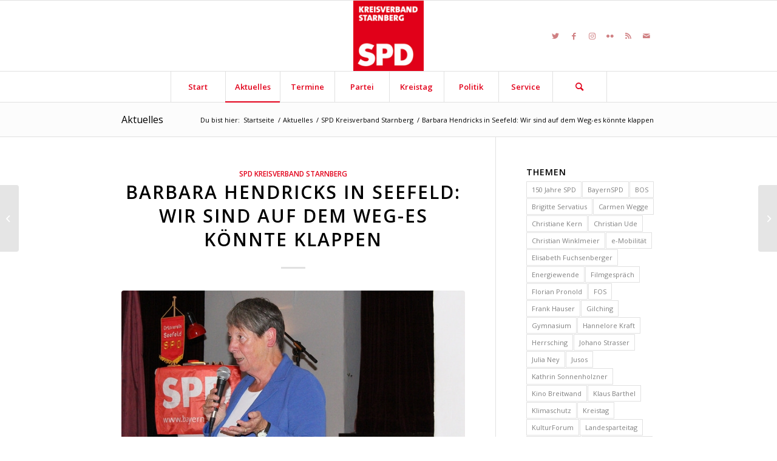

--- FILE ---
content_type: text/html; charset=UTF-8
request_url: https://www.spd-kreis-starnberg.de/barbara-hendricks-in-seefeld-wir-sind-auf-dem-weg-es-koennte-klappeniel-zu-tu/
body_size: 25373
content:
<!DOCTYPE html>
<html lang="de" xmlns:fb="http://ogp.me/ns/fb#" class="html_stretched responsive av-preloader-disabled av-default-lightbox  html_header_top html_logo_center html_bottom_nav_header html_menu_right html_large html_header_sticky html_header_shrinking html_mobile_menu_phone html_header_searchicon html_content_align_center html_header_unstick_top_disabled html_header_stretch_disabled html_elegant-blog html_av-submenu-hidden html_av-submenu-display-click html_av-overlay-side html_av-overlay-side-classic html_av-submenu-noclone html_entry_id_5131 av-cookies-no-cookie-consent av-no-preview html_text_menu_active ">
<head>
<meta charset="UTF-8" />


<!-- mobile setting -->
<meta name="viewport" content="width=device-width, initial-scale=1">

<!-- Scripts/CSS and wp_head hook -->
<!--||  JM Twitter Cards by jmau111 v14.1.0  ||-->
<meta name="twitter:card" content="summary_large_image">
<meta name="twitter:creator" content="@SPD Kreisverband Starnberg">
<meta name="twitter:site" content="@spd_starnberg">
<meta property="og:title" content="Barbara Hendricks in Seefeld: Wir sind auf dem Weg-es könnte klappen">
<meta property="og:description" content="Der ehemaligen Umweltministerin gelang es gut, die globalen Zusammenhänge und die regionalen Auswirkungen des Klimawandels aufzuzeigen. Vor ca. 80 interessierten Bürger/innen beschrieb Hendricks das">
<meta property="og:image" content="http://h2325263.stratoserver.net/kreisverband/wp-content/uploads/sites/3/2018/08/Hendricks-v-Publikum.jpg">
<!--||  /JM Twitter Cards by jmau111 v14.1.0  ||-->
<meta name='robots' content='index, follow, max-image-preview:large, max-snippet:-1, max-video-preview:-1' />
	<style>img:is([sizes="auto" i], [sizes^="auto," i]) { contain-intrinsic-size: 3000px 1500px }</style>
	
	<!-- This site is optimized with the Yoast SEO plugin v26.6 - https://yoast.com/wordpress/plugins/seo/ -->
	<title>Barbara Hendricks in Seefeld: Wir sind auf dem Weg-es könnte klappen - SPD-Kreisverband Starnberg</title>
	<link rel="canonical" href="https://www.spd-kreis-starnberg.de/barbara-hendricks-in-seefeld-wir-sind-auf-dem-weg-es-koennte-klappeniel-zu-tu/" />
	<meta property="og:locale" content="de_DE" />
	<meta property="og:type" content="article" />
	<meta property="og:title" content="Barbara Hendricks in Seefeld: Wir sind auf dem Weg-es könnte klappen - SPD-Kreisverband Starnberg" />
	<meta property="og:description" content="Der ehemaligen Umweltministerin gelang es gut, die globalen Zusammenhänge und die regionalen Auswirkungen des Klimawandels aufzuzeigen. Vor ca. 80 interessierten Bürger/innen beschrieb Hendricks das Zustandekommen und die Ergebnisse von Paris 2015. In fünf Arbeitsbereichen, die in Paris definiert wurden, muss die Produktion von CO2 und anderer klimaschädlicher Gase reduziert werden, um das Ziel, bis 2030 [&hellip;]" />
	<meta property="og:url" content="https://www.spd-kreis-starnberg.de/barbara-hendricks-in-seefeld-wir-sind-auf-dem-weg-es-koennte-klappeniel-zu-tu/" />
	<meta property="og:site_name" content="SPD-Kreisverband Starnberg" />
	<meta property="article:publisher" content="https://www.facebook.com/SPD.Kreis.Starnberg/" />
	<meta property="article:published_time" content="2018-08-31T13:15:17+00:00" />
	<meta property="article:modified_time" content="2018-08-31T13:47:42+00:00" />
	<meta property="og:image" content="https://www.spd-kreis-starnberg.de/wp-content/uploads/sites/3/2018/08/BH-SPD.jpg" />
	<meta property="og:image:width" content="640" />
	<meta property="og:image:height" content="427" />
	<meta property="og:image:type" content="image/jpeg" />
	<meta name="author" content="Sissi Fuchsenberger" />
	<meta name="twitter:card" content="summary_large_image" />
	<meta name="twitter:label1" content="Verfasst von" />
	<meta name="twitter:data1" content="Sissi Fuchsenberger" />
	<meta name="twitter:label2" content="Geschätzte Lesezeit" />
	<meta name="twitter:data2" content="2 Minuten" />
	<script type="application/ld+json" class="yoast-schema-graph">{"@context":"https://schema.org","@graph":[{"@type":"Article","@id":"https://www.spd-kreis-starnberg.de/barbara-hendricks-in-seefeld-wir-sind-auf-dem-weg-es-koennte-klappeniel-zu-tu/#article","isPartOf":{"@id":"https://www.spd-kreis-starnberg.de/barbara-hendricks-in-seefeld-wir-sind-auf-dem-weg-es-koennte-klappeniel-zu-tu/"},"author":{"name":"Sissi Fuchsenberger","@id":"https://www.spd-kreis-starnberg.de/#/schema/person/e1bfe4c826bc643c2a34313cfac5f518"},"headline":"Barbara Hendricks in Seefeld: Wir sind auf dem Weg-es könnte klappen","datePublished":"2018-08-31T13:15:17+00:00","dateModified":"2018-08-31T13:47:42+00:00","mainEntityOfPage":{"@id":"https://www.spd-kreis-starnberg.de/barbara-hendricks-in-seefeld-wir-sind-auf-dem-weg-es-koennte-klappeniel-zu-tu/"},"wordCount":395,"commentCount":0,"publisher":{"@id":"https://www.spd-kreis-starnberg.de/#organization"},"image":{"@id":"https://www.spd-kreis-starnberg.de/barbara-hendricks-in-seefeld-wir-sind-auf-dem-weg-es-koennte-klappeniel-zu-tu/#primaryimage"},"thumbnailUrl":"https://www.spd-kreis-starnberg.de/wp-content/uploads/sites/3/2018/08/BH-SPD.jpg","articleSection":["SPD Kreisverband Starnberg"],"inLanguage":"de","potentialAction":[{"@type":"CommentAction","name":"Comment","target":["https://www.spd-kreis-starnberg.de/barbara-hendricks-in-seefeld-wir-sind-auf-dem-weg-es-koennte-klappeniel-zu-tu/#respond"]}]},{"@type":"WebPage","@id":"https://www.spd-kreis-starnberg.de/barbara-hendricks-in-seefeld-wir-sind-auf-dem-weg-es-koennte-klappeniel-zu-tu/","url":"https://www.spd-kreis-starnberg.de/barbara-hendricks-in-seefeld-wir-sind-auf-dem-weg-es-koennte-klappeniel-zu-tu/","name":"Barbara Hendricks in Seefeld: Wir sind auf dem Weg-es könnte klappen - SPD-Kreisverband Starnberg","isPartOf":{"@id":"https://www.spd-kreis-starnberg.de/#website"},"primaryImageOfPage":{"@id":"https://www.spd-kreis-starnberg.de/barbara-hendricks-in-seefeld-wir-sind-auf-dem-weg-es-koennte-klappeniel-zu-tu/#primaryimage"},"image":{"@id":"https://www.spd-kreis-starnberg.de/barbara-hendricks-in-seefeld-wir-sind-auf-dem-weg-es-koennte-klappeniel-zu-tu/#primaryimage"},"thumbnailUrl":"https://www.spd-kreis-starnberg.de/wp-content/uploads/sites/3/2018/08/BH-SPD.jpg","datePublished":"2018-08-31T13:15:17+00:00","dateModified":"2018-08-31T13:47:42+00:00","breadcrumb":{"@id":"https://www.spd-kreis-starnberg.de/barbara-hendricks-in-seefeld-wir-sind-auf-dem-weg-es-koennte-klappeniel-zu-tu/#breadcrumb"},"inLanguage":"de","potentialAction":[{"@type":"ReadAction","target":["https://www.spd-kreis-starnberg.de/barbara-hendricks-in-seefeld-wir-sind-auf-dem-weg-es-koennte-klappeniel-zu-tu/"]}]},{"@type":"ImageObject","inLanguage":"de","@id":"https://www.spd-kreis-starnberg.de/barbara-hendricks-in-seefeld-wir-sind-auf-dem-weg-es-koennte-klappeniel-zu-tu/#primaryimage","url":"https://www.spd-kreis-starnberg.de/wp-content/uploads/sites/3/2018/08/BH-SPD.jpg","contentUrl":"https://www.spd-kreis-starnberg.de/wp-content/uploads/sites/3/2018/08/BH-SPD.jpg","width":640,"height":427},{"@type":"BreadcrumbList","@id":"https://www.spd-kreis-starnberg.de/barbara-hendricks-in-seefeld-wir-sind-auf-dem-weg-es-koennte-klappeniel-zu-tu/#breadcrumb","itemListElement":[{"@type":"ListItem","position":1,"name":"Startseite","item":"https://www.spd-kreis-starnberg.de/start/"},{"@type":"ListItem","position":2,"name":"Aktuelles","item":"https://www.spd-kreis-starnberg.de/aktuelles/"},{"@type":"ListItem","position":3,"name":"Barbara Hendricks in Seefeld: Wir sind auf dem Weg-es könnte klappen"}]},{"@type":"WebSite","@id":"https://www.spd-kreis-starnberg.de/#website","url":"https://www.spd-kreis-starnberg.de/","name":"SPD-Kreisverband Starnberg","description":"","publisher":{"@id":"https://www.spd-kreis-starnberg.de/#organization"},"potentialAction":[{"@type":"SearchAction","target":{"@type":"EntryPoint","urlTemplate":"https://www.spd-kreis-starnberg.de/?s={search_term_string}"},"query-input":{"@type":"PropertyValueSpecification","valueRequired":true,"valueName":"search_term_string"}}],"inLanguage":"de"},{"@type":"Organization","@id":"https://www.spd-kreis-starnberg.de/#organization","name":"SPD-Kreisverband Starnberg","url":"https://www.spd-kreis-starnberg.de/","logo":{"@type":"ImageObject","inLanguage":"de","@id":"https://www.spd-kreis-starnberg.de/#/schema/logo/image/","url":"https://www.spd-kreis-starnberg.de/wp-content/uploads/sites/3/2024/10/logo_kv_starnberg_130.png","contentUrl":"https://www.spd-kreis-starnberg.de/wp-content/uploads/sites/3/2024/10/logo_kv_starnberg_130.png","width":130,"height":130,"caption":"SPD-Kreisverband Starnberg"},"image":{"@id":"https://www.spd-kreis-starnberg.de/#/schema/logo/image/"},"sameAs":["https://www.facebook.com/SPD.Kreis.Starnberg/"]},{"@type":"Person","@id":"https://www.spd-kreis-starnberg.de/#/schema/person/e1bfe4c826bc643c2a34313cfac5f518","name":"Sissi Fuchsenberger","image":{"@type":"ImageObject","inLanguage":"de","@id":"https://www.spd-kreis-starnberg.de/#/schema/person/image/","url":"https://secure.gravatar.com/avatar/04fdbd83acd239110c5c6c9797c9e1ed4ec193049c22b0a4ece8d892832f32c1?s=96&d=mm&r=g","contentUrl":"https://secure.gravatar.com/avatar/04fdbd83acd239110c5c6c9797c9e1ed4ec193049c22b0a4ece8d892832f32c1?s=96&d=mm&r=g","caption":"Sissi Fuchsenberger"},"url":"https://www.spd-kreis-starnberg.de/author/mischka/"}]}</script>
	<!-- / Yoast SEO plugin. -->


<link rel='dns-prefetch' href='//cdnjs.cloudflare.com' />
<link rel='dns-prefetch' href='//secure.gravatar.com' />
<link rel='dns-prefetch' href='//stats.wp.com' />
<link rel='dns-prefetch' href='//v0.wordpress.com' />
<link rel="alternate" type="application/rss+xml" title="SPD-Kreisverband Starnberg &raquo; Feed" href="https://www.spd-kreis-starnberg.de/feed/" />
<link rel="alternate" type="application/rss+xml" title="SPD-Kreisverband Starnberg &raquo; Kommentar-Feed" href="https://www.spd-kreis-starnberg.de/comments/feed/" />
<link rel="alternate" type="application/rss+xml" title="SPD-Kreisverband Starnberg &raquo; Barbara Hendricks in Seefeld: Wir sind auf dem Weg-es könnte klappen Kommentar-Feed" href="https://www.spd-kreis-starnberg.de/barbara-hendricks-in-seefeld-wir-sind-auf-dem-weg-es-koennte-klappeniel-zu-tu/feed/" />

<!-- google webfont font replacement -->

			<script type='text/javascript'>

				(function() {
					
					/*	check if webfonts are disabled by user setting via cookie - or user must opt in.	*/
					var html = document.getElementsByTagName('html')[0];
					var cookie_check = html.className.indexOf('av-cookies-needs-opt-in') >= 0 || html.className.indexOf('av-cookies-can-opt-out') >= 0;
					var allow_continue = true;
					var silent_accept_cookie = html.className.indexOf('av-cookies-user-silent-accept') >= 0;

					if( cookie_check && ! silent_accept_cookie )
					{
						if( ! document.cookie.match(/aviaCookieConsent/) || html.className.indexOf('av-cookies-session-refused') >= 0 )
						{
							allow_continue = false;
						}
						else
						{
							if( ! document.cookie.match(/aviaPrivacyRefuseCookiesHideBar/) )
							{
								allow_continue = false;
							}
							else if( ! document.cookie.match(/aviaPrivacyEssentialCookiesEnabled/) )
							{
								allow_continue = false;
							}
							else if( document.cookie.match(/aviaPrivacyGoogleWebfontsDisabled/) )
							{
								allow_continue = false;
							}
						}
					}
					
					if( allow_continue )
					{
						var f = document.createElement('link');
					
						f.type 	= 'text/css';
						f.rel 	= 'stylesheet';
						f.href 	= '//fonts.googleapis.com/css?family=Open+Sans:400,600';
						f.id 	= 'avia-google-webfont';

						document.getElementsByTagName('head')[0].appendChild(f);
					}
				})();
			
			</script>
			<script type="text/javascript">
/* <![CDATA[ */
window._wpemojiSettings = {"baseUrl":"https:\/\/s.w.org\/images\/core\/emoji\/16.0.1\/72x72\/","ext":".png","svgUrl":"https:\/\/s.w.org\/images\/core\/emoji\/16.0.1\/svg\/","svgExt":".svg","source":{"concatemoji":"https:\/\/www.spd-kreis-starnberg.de\/wp-includes\/js\/wp-emoji-release.min.js?ver=6.8.3"}};
/*! This file is auto-generated */
!function(s,n){var o,i,e;function c(e){try{var t={supportTests:e,timestamp:(new Date).valueOf()};sessionStorage.setItem(o,JSON.stringify(t))}catch(e){}}function p(e,t,n){e.clearRect(0,0,e.canvas.width,e.canvas.height),e.fillText(t,0,0);var t=new Uint32Array(e.getImageData(0,0,e.canvas.width,e.canvas.height).data),a=(e.clearRect(0,0,e.canvas.width,e.canvas.height),e.fillText(n,0,0),new Uint32Array(e.getImageData(0,0,e.canvas.width,e.canvas.height).data));return t.every(function(e,t){return e===a[t]})}function u(e,t){e.clearRect(0,0,e.canvas.width,e.canvas.height),e.fillText(t,0,0);for(var n=e.getImageData(16,16,1,1),a=0;a<n.data.length;a++)if(0!==n.data[a])return!1;return!0}function f(e,t,n,a){switch(t){case"flag":return n(e,"\ud83c\udff3\ufe0f\u200d\u26a7\ufe0f","\ud83c\udff3\ufe0f\u200b\u26a7\ufe0f")?!1:!n(e,"\ud83c\udde8\ud83c\uddf6","\ud83c\udde8\u200b\ud83c\uddf6")&&!n(e,"\ud83c\udff4\udb40\udc67\udb40\udc62\udb40\udc65\udb40\udc6e\udb40\udc67\udb40\udc7f","\ud83c\udff4\u200b\udb40\udc67\u200b\udb40\udc62\u200b\udb40\udc65\u200b\udb40\udc6e\u200b\udb40\udc67\u200b\udb40\udc7f");case"emoji":return!a(e,"\ud83e\udedf")}return!1}function g(e,t,n,a){var r="undefined"!=typeof WorkerGlobalScope&&self instanceof WorkerGlobalScope?new OffscreenCanvas(300,150):s.createElement("canvas"),o=r.getContext("2d",{willReadFrequently:!0}),i=(o.textBaseline="top",o.font="600 32px Arial",{});return e.forEach(function(e){i[e]=t(o,e,n,a)}),i}function t(e){var t=s.createElement("script");t.src=e,t.defer=!0,s.head.appendChild(t)}"undefined"!=typeof Promise&&(o="wpEmojiSettingsSupports",i=["flag","emoji"],n.supports={everything:!0,everythingExceptFlag:!0},e=new Promise(function(e){s.addEventListener("DOMContentLoaded",e,{once:!0})}),new Promise(function(t){var n=function(){try{var e=JSON.parse(sessionStorage.getItem(o));if("object"==typeof e&&"number"==typeof e.timestamp&&(new Date).valueOf()<e.timestamp+604800&&"object"==typeof e.supportTests)return e.supportTests}catch(e){}return null}();if(!n){if("undefined"!=typeof Worker&&"undefined"!=typeof OffscreenCanvas&&"undefined"!=typeof URL&&URL.createObjectURL&&"undefined"!=typeof Blob)try{var e="postMessage("+g.toString()+"("+[JSON.stringify(i),f.toString(),p.toString(),u.toString()].join(",")+"));",a=new Blob([e],{type:"text/javascript"}),r=new Worker(URL.createObjectURL(a),{name:"wpTestEmojiSupports"});return void(r.onmessage=function(e){c(n=e.data),r.terminate(),t(n)})}catch(e){}c(n=g(i,f,p,u))}t(n)}).then(function(e){for(var t in e)n.supports[t]=e[t],n.supports.everything=n.supports.everything&&n.supports[t],"flag"!==t&&(n.supports.everythingExceptFlag=n.supports.everythingExceptFlag&&n.supports[t]);n.supports.everythingExceptFlag=n.supports.everythingExceptFlag&&!n.supports.flag,n.DOMReady=!1,n.readyCallback=function(){n.DOMReady=!0}}).then(function(){return e}).then(function(){var e;n.supports.everything||(n.readyCallback(),(e=n.source||{}).concatemoji?t(e.concatemoji):e.wpemoji&&e.twemoji&&(t(e.twemoji),t(e.wpemoji)))}))}((window,document),window._wpemojiSettings);
/* ]]> */
</script>
<link rel='stylesheet' id='eo-leaflet.js-css' href='https://www.spd-kreis-starnberg.de/wp-content/plugins/event-organiser/lib/leaflet/leaflet.min.css?ver=1.4.0' type='text/css' media='all' />
<style id='eo-leaflet.js-inline-css' type='text/css'>
.leaflet-popup-close-button{box-shadow:none!important;}
</style>
<link rel='stylesheet' id='avia-grid-css' href='https://www.spd-kreis-starnberg.de/wp-content/themes/enfold/css/grid.css?ver=4.8.6.2' type='text/css' media='all' />
<link rel='stylesheet' id='avia-base-css' href='https://www.spd-kreis-starnberg.de/wp-content/themes/enfold/css/base.css?ver=4.8.6.2' type='text/css' media='all' />
<link rel='stylesheet' id='avia-layout-css' href='https://www.spd-kreis-starnberg.de/wp-content/themes/enfold/css/layout.css?ver=4.8.6.2' type='text/css' media='all' />
<link rel='stylesheet' id='avia-module-audioplayer-css' href='https://www.spd-kreis-starnberg.de/wp-content/themes/enfold/config-templatebuilder/avia-shortcodes/audio-player/audio-player.css?ver=6.8.3' type='text/css' media='all' />
<link rel='stylesheet' id='avia-module-blog-css' href='https://www.spd-kreis-starnberg.de/wp-content/themes/enfold/config-templatebuilder/avia-shortcodes/blog/blog.css?ver=6.8.3' type='text/css' media='all' />
<link rel='stylesheet' id='avia-module-postslider-css' href='https://www.spd-kreis-starnberg.de/wp-content/themes/enfold/config-templatebuilder/avia-shortcodes/postslider/postslider.css?ver=6.8.3' type='text/css' media='all' />
<link rel='stylesheet' id='avia-module-button-css' href='https://www.spd-kreis-starnberg.de/wp-content/themes/enfold/config-templatebuilder/avia-shortcodes/buttons/buttons.css?ver=6.8.3' type='text/css' media='all' />
<link rel='stylesheet' id='avia-module-buttonrow-css' href='https://www.spd-kreis-starnberg.de/wp-content/themes/enfold/config-templatebuilder/avia-shortcodes/buttonrow/buttonrow.css?ver=6.8.3' type='text/css' media='all' />
<link rel='stylesheet' id='avia-module-button-fullwidth-css' href='https://www.spd-kreis-starnberg.de/wp-content/themes/enfold/config-templatebuilder/avia-shortcodes/buttons_fullwidth/buttons_fullwidth.css?ver=6.8.3' type='text/css' media='all' />
<link rel='stylesheet' id='avia-module-catalogue-css' href='https://www.spd-kreis-starnberg.de/wp-content/themes/enfold/config-templatebuilder/avia-shortcodes/catalogue/catalogue.css?ver=6.8.3' type='text/css' media='all' />
<link rel='stylesheet' id='avia-module-comments-css' href='https://www.spd-kreis-starnberg.de/wp-content/themes/enfold/config-templatebuilder/avia-shortcodes/comments/comments.css?ver=6.8.3' type='text/css' media='all' />
<link rel='stylesheet' id='avia-module-contact-css' href='https://www.spd-kreis-starnberg.de/wp-content/themes/enfold/config-templatebuilder/avia-shortcodes/contact/contact.css?ver=6.8.3' type='text/css' media='all' />
<link rel='stylesheet' id='avia-module-slideshow-css' href='https://www.spd-kreis-starnberg.de/wp-content/themes/enfold/config-templatebuilder/avia-shortcodes/slideshow/slideshow.css?ver=6.8.3' type='text/css' media='all' />
<link rel='stylesheet' id='avia-module-slideshow-contentpartner-css' href='https://www.spd-kreis-starnberg.de/wp-content/themes/enfold/config-templatebuilder/avia-shortcodes/contentslider/contentslider.css?ver=6.8.3' type='text/css' media='all' />
<link rel='stylesheet' id='avia-module-countdown-css' href='https://www.spd-kreis-starnberg.de/wp-content/themes/enfold/config-templatebuilder/avia-shortcodes/countdown/countdown.css?ver=6.8.3' type='text/css' media='all' />
<link rel='stylesheet' id='avia-module-gallery-css' href='https://www.spd-kreis-starnberg.de/wp-content/themes/enfold/config-templatebuilder/avia-shortcodes/gallery/gallery.css?ver=6.8.3' type='text/css' media='all' />
<link rel='stylesheet' id='avia-module-gallery-hor-css' href='https://www.spd-kreis-starnberg.de/wp-content/themes/enfold/config-templatebuilder/avia-shortcodes/gallery_horizontal/gallery_horizontal.css?ver=6.8.3' type='text/css' media='all' />
<link rel='stylesheet' id='avia-module-maps-css' href='https://www.spd-kreis-starnberg.de/wp-content/themes/enfold/config-templatebuilder/avia-shortcodes/google_maps/google_maps.css?ver=6.8.3' type='text/css' media='all' />
<link rel='stylesheet' id='avia-module-gridrow-css' href='https://www.spd-kreis-starnberg.de/wp-content/themes/enfold/config-templatebuilder/avia-shortcodes/grid_row/grid_row.css?ver=6.8.3' type='text/css' media='all' />
<link rel='stylesheet' id='avia-module-heading-css' href='https://www.spd-kreis-starnberg.de/wp-content/themes/enfold/config-templatebuilder/avia-shortcodes/heading/heading.css?ver=6.8.3' type='text/css' media='all' />
<link rel='stylesheet' id='avia-module-rotator-css' href='https://www.spd-kreis-starnberg.de/wp-content/themes/enfold/config-templatebuilder/avia-shortcodes/headline_rotator/headline_rotator.css?ver=6.8.3' type='text/css' media='all' />
<link rel='stylesheet' id='avia-module-hr-css' href='https://www.spd-kreis-starnberg.de/wp-content/themes/enfold/config-templatebuilder/avia-shortcodes/hr/hr.css?ver=6.8.3' type='text/css' media='all' />
<link rel='stylesheet' id='avia-module-icon-css' href='https://www.spd-kreis-starnberg.de/wp-content/themes/enfold/config-templatebuilder/avia-shortcodes/icon/icon.css?ver=6.8.3' type='text/css' media='all' />
<link rel='stylesheet' id='avia-module-iconbox-css' href='https://www.spd-kreis-starnberg.de/wp-content/themes/enfold/config-templatebuilder/avia-shortcodes/iconbox/iconbox.css?ver=6.8.3' type='text/css' media='all' />
<link rel='stylesheet' id='avia-module-icongrid-css' href='https://www.spd-kreis-starnberg.de/wp-content/themes/enfold/config-templatebuilder/avia-shortcodes/icongrid/icongrid.css?ver=6.8.3' type='text/css' media='all' />
<link rel='stylesheet' id='avia-module-iconlist-css' href='https://www.spd-kreis-starnberg.de/wp-content/themes/enfold/config-templatebuilder/avia-shortcodes/iconlist/iconlist.css?ver=6.8.3' type='text/css' media='all' />
<link rel='stylesheet' id='avia-module-image-css' href='https://www.spd-kreis-starnberg.de/wp-content/themes/enfold/config-templatebuilder/avia-shortcodes/image/image.css?ver=6.8.3' type='text/css' media='all' />
<link rel='stylesheet' id='avia-module-hotspot-css' href='https://www.spd-kreis-starnberg.de/wp-content/themes/enfold/config-templatebuilder/avia-shortcodes/image_hotspots/image_hotspots.css?ver=6.8.3' type='text/css' media='all' />
<link rel='stylesheet' id='avia-module-magazine-css' href='https://www.spd-kreis-starnberg.de/wp-content/themes/enfold/config-templatebuilder/avia-shortcodes/magazine/magazine.css?ver=6.8.3' type='text/css' media='all' />
<link rel='stylesheet' id='avia-module-masonry-css' href='https://www.spd-kreis-starnberg.de/wp-content/themes/enfold/config-templatebuilder/avia-shortcodes/masonry_entries/masonry_entries.css?ver=6.8.3' type='text/css' media='all' />
<link rel='stylesheet' id='avia-siteloader-css' href='https://www.spd-kreis-starnberg.de/wp-content/themes/enfold/css/avia-snippet-site-preloader.css?ver=6.8.3' type='text/css' media='all' />
<link rel='stylesheet' id='avia-module-menu-css' href='https://www.spd-kreis-starnberg.de/wp-content/themes/enfold/config-templatebuilder/avia-shortcodes/menu/menu.css?ver=6.8.3' type='text/css' media='all' />
<link rel='stylesheet' id='avia-module-notification-css' href='https://www.spd-kreis-starnberg.de/wp-content/themes/enfold/config-templatebuilder/avia-shortcodes/notification/notification.css?ver=6.8.3' type='text/css' media='all' />
<link rel='stylesheet' id='avia-module-numbers-css' href='https://www.spd-kreis-starnberg.de/wp-content/themes/enfold/config-templatebuilder/avia-shortcodes/numbers/numbers.css?ver=6.8.3' type='text/css' media='all' />
<link rel='stylesheet' id='avia-module-portfolio-css' href='https://www.spd-kreis-starnberg.de/wp-content/themes/enfold/config-templatebuilder/avia-shortcodes/portfolio/portfolio.css?ver=6.8.3' type='text/css' media='all' />
<link rel='stylesheet' id='avia-module-post-metadata-css' href='https://www.spd-kreis-starnberg.de/wp-content/themes/enfold/config-templatebuilder/avia-shortcodes/post_metadata/post_metadata.css?ver=6.8.3' type='text/css' media='all' />
<link rel='stylesheet' id='avia-module-progress-bar-css' href='https://www.spd-kreis-starnberg.de/wp-content/themes/enfold/config-templatebuilder/avia-shortcodes/progressbar/progressbar.css?ver=6.8.3' type='text/css' media='all' />
<link rel='stylesheet' id='avia-module-promobox-css' href='https://www.spd-kreis-starnberg.de/wp-content/themes/enfold/config-templatebuilder/avia-shortcodes/promobox/promobox.css?ver=6.8.3' type='text/css' media='all' />
<link rel='stylesheet' id='avia-sc-search-css' href='https://www.spd-kreis-starnberg.de/wp-content/themes/enfold/config-templatebuilder/avia-shortcodes/search/search.css?ver=6.8.3' type='text/css' media='all' />
<link rel='stylesheet' id='avia-module-slideshow-accordion-css' href='https://www.spd-kreis-starnberg.de/wp-content/themes/enfold/config-templatebuilder/avia-shortcodes/slideshow_accordion/slideshow_accordion.css?ver=6.8.3' type='text/css' media='all' />
<link rel='stylesheet' id='avia-module-slideshow-feature-image-css' href='https://www.spd-kreis-starnberg.de/wp-content/themes/enfold/config-templatebuilder/avia-shortcodes/slideshow_feature_image/slideshow_feature_image.css?ver=6.8.3' type='text/css' media='all' />
<link rel='stylesheet' id='avia-module-slideshow-fullsize-css' href='https://www.spd-kreis-starnberg.de/wp-content/themes/enfold/config-templatebuilder/avia-shortcodes/slideshow_fullsize/slideshow_fullsize.css?ver=6.8.3' type='text/css' media='all' />
<link rel='stylesheet' id='avia-module-slideshow-fullscreen-css' href='https://www.spd-kreis-starnberg.de/wp-content/themes/enfold/config-templatebuilder/avia-shortcodes/slideshow_fullscreen/slideshow_fullscreen.css?ver=6.8.3' type='text/css' media='all' />
<link rel='stylesheet' id='avia-module-slideshow-ls-css' href='https://www.spd-kreis-starnberg.de/wp-content/themes/enfold/config-templatebuilder/avia-shortcodes/slideshow_layerslider/slideshow_layerslider.css?ver=6.8.3' type='text/css' media='all' />
<link rel='stylesheet' id='avia-module-social-css' href='https://www.spd-kreis-starnberg.de/wp-content/themes/enfold/config-templatebuilder/avia-shortcodes/social_share/social_share.css?ver=6.8.3' type='text/css' media='all' />
<link rel='stylesheet' id='avia-module-tabsection-css' href='https://www.spd-kreis-starnberg.de/wp-content/themes/enfold/config-templatebuilder/avia-shortcodes/tab_section/tab_section.css?ver=6.8.3' type='text/css' media='all' />
<link rel='stylesheet' id='avia-module-table-css' href='https://www.spd-kreis-starnberg.de/wp-content/themes/enfold/config-templatebuilder/avia-shortcodes/table/table.css?ver=6.8.3' type='text/css' media='all' />
<link rel='stylesheet' id='avia-module-tabs-css' href='https://www.spd-kreis-starnberg.de/wp-content/themes/enfold/config-templatebuilder/avia-shortcodes/tabs/tabs.css?ver=6.8.3' type='text/css' media='all' />
<link rel='stylesheet' id='avia-module-team-css' href='https://www.spd-kreis-starnberg.de/wp-content/themes/enfold/config-templatebuilder/avia-shortcodes/team/team.css?ver=6.8.3' type='text/css' media='all' />
<link rel='stylesheet' id='avia-module-testimonials-css' href='https://www.spd-kreis-starnberg.de/wp-content/themes/enfold/config-templatebuilder/avia-shortcodes/testimonials/testimonials.css?ver=6.8.3' type='text/css' media='all' />
<link rel='stylesheet' id='avia-module-timeline-css' href='https://www.spd-kreis-starnberg.de/wp-content/themes/enfold/config-templatebuilder/avia-shortcodes/timeline/timeline.css?ver=6.8.3' type='text/css' media='all' />
<link rel='stylesheet' id='avia-module-toggles-css' href='https://www.spd-kreis-starnberg.de/wp-content/themes/enfold/config-templatebuilder/avia-shortcodes/toggles/toggles.css?ver=6.8.3' type='text/css' media='all' />
<link rel='stylesheet' id='avia-module-video-css' href='https://www.spd-kreis-starnberg.de/wp-content/themes/enfold/config-templatebuilder/avia-shortcodes/video/video.css?ver=6.8.3' type='text/css' media='all' />
<style id='wp-emoji-styles-inline-css' type='text/css'>

	img.wp-smiley, img.emoji {
		display: inline !important;
		border: none !important;
		box-shadow: none !important;
		height: 1em !important;
		width: 1em !important;
		margin: 0 0.07em !important;
		vertical-align: -0.1em !important;
		background: none !important;
		padding: 0 !important;
	}
</style>
<style id='wp-block-library-inline-css' type='text/css'>
:root{--wp-admin-theme-color:#007cba;--wp-admin-theme-color--rgb:0,124,186;--wp-admin-theme-color-darker-10:#006ba1;--wp-admin-theme-color-darker-10--rgb:0,107,161;--wp-admin-theme-color-darker-20:#005a87;--wp-admin-theme-color-darker-20--rgb:0,90,135;--wp-admin-border-width-focus:2px;--wp-block-synced-color:#7a00df;--wp-block-synced-color--rgb:122,0,223;--wp-bound-block-color:var(--wp-block-synced-color)}@media (min-resolution:192dpi){:root{--wp-admin-border-width-focus:1.5px}}.wp-element-button{cursor:pointer}:root{--wp--preset--font-size--normal:16px;--wp--preset--font-size--huge:42px}:root .has-very-light-gray-background-color{background-color:#eee}:root .has-very-dark-gray-background-color{background-color:#313131}:root .has-very-light-gray-color{color:#eee}:root .has-very-dark-gray-color{color:#313131}:root .has-vivid-green-cyan-to-vivid-cyan-blue-gradient-background{background:linear-gradient(135deg,#00d084,#0693e3)}:root .has-purple-crush-gradient-background{background:linear-gradient(135deg,#34e2e4,#4721fb 50%,#ab1dfe)}:root .has-hazy-dawn-gradient-background{background:linear-gradient(135deg,#faaca8,#dad0ec)}:root .has-subdued-olive-gradient-background{background:linear-gradient(135deg,#fafae1,#67a671)}:root .has-atomic-cream-gradient-background{background:linear-gradient(135deg,#fdd79a,#004a59)}:root .has-nightshade-gradient-background{background:linear-gradient(135deg,#330968,#31cdcf)}:root .has-midnight-gradient-background{background:linear-gradient(135deg,#020381,#2874fc)}.has-regular-font-size{font-size:1em}.has-larger-font-size{font-size:2.625em}.has-normal-font-size{font-size:var(--wp--preset--font-size--normal)}.has-huge-font-size{font-size:var(--wp--preset--font-size--huge)}.has-text-align-center{text-align:center}.has-text-align-left{text-align:left}.has-text-align-right{text-align:right}#end-resizable-editor-section{display:none}.aligncenter{clear:both}.items-justified-left{justify-content:flex-start}.items-justified-center{justify-content:center}.items-justified-right{justify-content:flex-end}.items-justified-space-between{justify-content:space-between}.screen-reader-text{border:0;clip-path:inset(50%);height:1px;margin:-1px;overflow:hidden;padding:0;position:absolute;width:1px;word-wrap:normal!important}.screen-reader-text:focus{background-color:#ddd;clip-path:none;color:#444;display:block;font-size:1em;height:auto;left:5px;line-height:normal;padding:15px 23px 14px;text-decoration:none;top:5px;width:auto;z-index:100000}html :where(.has-border-color){border-style:solid}html :where([style*=border-top-color]){border-top-style:solid}html :where([style*=border-right-color]){border-right-style:solid}html :where([style*=border-bottom-color]){border-bottom-style:solid}html :where([style*=border-left-color]){border-left-style:solid}html :where([style*=border-width]){border-style:solid}html :where([style*=border-top-width]){border-top-style:solid}html :where([style*=border-right-width]){border-right-style:solid}html :where([style*=border-bottom-width]){border-bottom-style:solid}html :where([style*=border-left-width]){border-left-style:solid}html :where(img[class*=wp-image-]){height:auto;max-width:100%}:where(figure){margin:0 0 1em}html :where(.is-position-sticky){--wp-admin--admin-bar--position-offset:var(--wp-admin--admin-bar--height,0px)}@media screen and (max-width:600px){html :where(.is-position-sticky){--wp-admin--admin-bar--position-offset:0px}}
</style>
<style id='classic-theme-styles-inline-css' type='text/css'>
/*! This file is auto-generated */
.wp-block-button__link{color:#fff;background-color:#32373c;border-radius:9999px;box-shadow:none;text-decoration:none;padding:calc(.667em + 2px) calc(1.333em + 2px);font-size:1.125em}.wp-block-file__button{background:#32373c;color:#fff;text-decoration:none}
</style>
<link rel='stylesheet' id='ctf_styles-css' href='https://www.spd-kreis-starnberg.de/wp-content/plugins/custom-twitter-feeds/css/ctf-styles.min.css?ver=2.3.1' type='text/css' media='all' />
<link rel='stylesheet' id='codeclouds-mp-css-css' href='https://cdnjs.cloudflare.com/ajax/libs/magnific-popup.js/1.1.0/magnific-popup.min.css' type='text/css' media='all' />
<link rel='stylesheet' id='fs-frontend-css-css' href='https://www.spd-kreis-starnberg.de/wp-content/plugins/flickr-stream/css/frontend.min.css?ver=1.3' type='text/css' media='all' />
<link rel='stylesheet' id='avia-scs-css' href='https://www.spd-kreis-starnberg.de/wp-content/themes/enfold/css/shortcodes.css?ver=4.8.6.2' type='text/css' media='all' />
<link rel='stylesheet' id='avia-popup-css-css' href='https://www.spd-kreis-starnberg.de/wp-content/themes/enfold/js/aviapopup/magnific-popup.css?ver=4.8.6.2' type='text/css' media='screen' />
<link rel='stylesheet' id='avia-lightbox-css' href='https://www.spd-kreis-starnberg.de/wp-content/themes/enfold/css/avia-snippet-lightbox.css?ver=4.8.6.2' type='text/css' media='screen' />
<link rel='stylesheet' id='avia-widget-css-css' href='https://www.spd-kreis-starnberg.de/wp-content/themes/enfold/css/avia-snippet-widget.css?ver=4.8.6.2' type='text/css' media='screen' />
<link rel='stylesheet' id='avia-dynamic-css' href='https://www.spd-kreis-starnberg.de/wp-content/uploads/sites/3/dynamic_avia/enfold.css?ver=6120e4890c605' type='text/css' media='all' />
<link rel='stylesheet' id='avia-custom-css' href='https://www.spd-kreis-starnberg.de/wp-content/themes/enfold/css/custom.css?ver=4.8.6.2' type='text/css' media='all' />
<script type="text/javascript" src="https://www.spd-kreis-starnberg.de/wp-includes/js/jquery/jquery.min.js?ver=3.7.1" id="jquery-core-js"></script>
<script type="text/javascript" src="https://www.spd-kreis-starnberg.de/wp-includes/js/jquery/jquery-migrate.min.js?ver=3.4.1" id="jquery-migrate-js"></script>
<script type="text/javascript" src="https://www.spd-kreis-starnberg.de/wp-content/themes/enfold/js/avia-compat.js?ver=4.8.6.2" id="avia-compat-js"></script>
<link rel="https://api.w.org/" href="https://www.spd-kreis-starnberg.de/wp-json/" /><link rel="alternate" title="JSON" type="application/json" href="https://www.spd-kreis-starnberg.de/wp-json/wp/v2/posts/5131" /><link rel="EditURI" type="application/rsd+xml" title="RSD" href="https://www.spd-kreis-starnberg.de/xmlrpc.php?rsd" />
<meta name="generator" content="WordPress 6.8.3" />
<link rel='shortlink' href='https://wp.me/p5N3dt-1kL' />
<link rel="alternate" title="oEmbed (JSON)" type="application/json+oembed" href="https://www.spd-kreis-starnberg.de/wp-json/oembed/1.0/embed?url=https%3A%2F%2Fwww.spd-kreis-starnberg.de%2Fbarbara-hendricks-in-seefeld-wir-sind-auf-dem-weg-es-koennte-klappeniel-zu-tu%2F" />
<link rel="alternate" title="oEmbed (XML)" type="text/xml+oembed" href="https://www.spd-kreis-starnberg.de/wp-json/oembed/1.0/embed?url=https%3A%2F%2Fwww.spd-kreis-starnberg.de%2Fbarbara-hendricks-in-seefeld-wir-sind-auf-dem-weg-es-koennte-klappeniel-zu-tu%2F&#038;format=xml" />
	<style>img#wpstats{display:none}</style>
		<link rel="profile" href="http://gmpg.org/xfn/11" />
<link rel="alternate" type="application/rss+xml" title="SPD-Kreisverband Starnberg RSS2 Feed" href="https://www.spd-kreis-starnberg.de/feed/" />
<link rel="pingback" href="https://www.spd-kreis-starnberg.de/xmlrpc.php" />
<!--[if lt IE 9]><script src="https://www.spd-kreis-starnberg.de/wp-content/themes/enfold/js/html5shiv.js"></script><![endif]-->
<link rel="icon" href="https://www.spd-kreis-starnberg.de/wp-content/uploads/sites/3/2014/09/logo_kv_starnberg_501.png" type="image/png">
<style type='text/css'>
@font-face {font-family: 'entypo-fontello'; font-weight: normal; font-style: normal; font-display: auto;
src: url('https://www.spd-kreis-starnberg.de/wp-content/themes/enfold/config-templatebuilder/avia-template-builder/assets/fonts/entypo-fontello.woff2') format('woff2'),
url('https://www.spd-kreis-starnberg.de/wp-content/themes/enfold/config-templatebuilder/avia-template-builder/assets/fonts/entypo-fontello.woff') format('woff'),
url('https://www.spd-kreis-starnberg.de/wp-content/themes/enfold/config-templatebuilder/avia-template-builder/assets/fonts/entypo-fontello.ttf') format('truetype'), 
url('https://www.spd-kreis-starnberg.de/wp-content/themes/enfold/config-templatebuilder/avia-template-builder/assets/fonts/entypo-fontello.svg#entypo-fontello') format('svg'),
url('https://www.spd-kreis-starnberg.de/wp-content/themes/enfold/config-templatebuilder/avia-template-builder/assets/fonts/entypo-fontello.eot'),
url('https://www.spd-kreis-starnberg.de/wp-content/themes/enfold/config-templatebuilder/avia-template-builder/assets/fonts/entypo-fontello.eot?#iefix') format('embedded-opentype');
} #top .avia-font-entypo-fontello, body .avia-font-entypo-fontello, html body [data-av_iconfont='entypo-fontello']:before{ font-family: 'entypo-fontello'; }
</style>

<!--
Debugging Info for Theme support: 

Theme: Enfold
Version: 4.8.6.2
Installed: enfold
AviaFramework Version: 5.0
AviaBuilder Version: 4.8
aviaElementManager Version: 1.0.1
ML:256-PU:30-PLA:13
WP:6.8.3
Compress: CSS:disabled - JS:disabled
Updates: enabled - deprecated Envato API - register Envato Token
PLAu:13
-->
</head>




<body id="top" class="wp-singular post-template-default single single-post postid-5131 single-format-standard wp-theme-enfold  rtl_columns stretched open_sans" itemscope="itemscope" itemtype="https://schema.org/WebPage" >

	
	<div id='wrap_all'>

	
<header id='header' class='all_colors header_color light_bg_color  av_header_top av_logo_center av_bottom_nav_header av_menu_right av_large av_header_sticky av_header_shrinking av_header_stretch_disabled av_mobile_menu_phone av_header_searchicon av_header_unstick_top_disabled av_seperator_big_border'  role="banner" itemscope="itemscope" itemtype="https://schema.org/WPHeader" >

		<div  id='header_main' class='container_wrap container_wrap_logo'>
	
        <div class='container av-logo-container'><div class='inner-container'><span class='logo'><a href='https://www.spd-kreis-starnberg.de/'><img src="https://www.spd-kreis-starnberg.de/wp-content/uploads/sites/3/2014/09/logo_kv_starnberg_130.png" height="100" width="300" alt='SPD-Kreisverband Starnberg' title='SPD-Kreisverband Starnberg' /></a></span><ul class='noLightbox social_bookmarks icon_count_7'><li class='social_bookmarks_twitter av-social-link-twitter social_icon_1'><a target="_blank" aria-label="Link zu Twitter" href='http://twitter.com/spd_starnberg' aria-hidden='false' data-av_icon='' data-av_iconfont='entypo-fontello' title='Twitter' rel="noopener"><span class='avia_hidden_link_text'>Twitter</span></a></li><li class='social_bookmarks_facebook av-social-link-facebook social_icon_2'><a target="_blank" aria-label="Link zu Facebook" href='http://facebook.com/spd.kreis.starnberg' aria-hidden='false' data-av_icon='' data-av_iconfont='entypo-fontello' title='Facebook' rel="noopener"><span class='avia_hidden_link_text'>Facebook</span></a></li><li class='social_bookmarks_instagram av-social-link-instagram social_icon_3'><a target="_blank" aria-label="Link zu Instagram" href='https://www.instagram.com/spd_kreisverband_starnberg/' aria-hidden='false' data-av_icon='' data-av_iconfont='entypo-fontello' title='Instagram' rel="noopener"><span class='avia_hidden_link_text'>Instagram</span></a></li><li class='social_bookmarks_flickr av-social-link-flickr social_icon_4'><a target="_blank" aria-label="Link zu Flickr" href='https://www.flickr.com/photos/35737706@N02/' aria-hidden='false' data-av_icon='' data-av_iconfont='entypo-fontello' title='Flickr' rel="noopener"><span class='avia_hidden_link_text'>Flickr</span></a></li><li class='social_bookmarks_rss av-social-link-rss social_icon_5'><a target="_blank" aria-label="Link zu Rss  dieser Seite" href='http://spd-kreis-starnberg.de/feed/' aria-hidden='false' data-av_icon='' data-av_iconfont='entypo-fontello' title='Rss' rel="noopener"><span class='avia_hidden_link_text'>Rss</span></a></li><li class='social_bookmarks_mail av-social-link-mail social_icon_6'><a target="_blank" aria-label="Link zu Mail" href='http://spd-kreis-starnberg.de/service/kontakt/' aria-hidden='false' data-av_icon='' data-av_iconfont='entypo-fontello' title='Mail' rel="noopener"><span class='avia_hidden_link_text'>Mail</span></a></li></ul></div></div><div id='header_main_alternate' class='container_wrap'><div class='container'><nav class='main_menu' data-selectname='Wähle eine Seite'  role="navigation" itemscope="itemscope" itemtype="https://schema.org/SiteNavigationElement" ><div class="avia-menu av-main-nav-wrap"><ul id="avia-menu" class="menu av-main-nav"><li id="menu-item-25" class="menu-item menu-item-type-post_type menu-item-object-page menu-item-home menu-item-top-level menu-item-top-level-1"><a href="https://www.spd-kreis-starnberg.de/" itemprop="url"><span class="avia-bullet"></span><span class="avia-menu-text">Start</span><span class="avia-menu-fx"><span class="avia-arrow-wrap"><span class="avia-arrow"></span></span></span></a></li>
<li id="menu-item-24" class="menu-item menu-item-type-post_type menu-item-object-page current_page_parent menu-item-has-children menu-item-top-level menu-item-top-level-2 current-menu-item"><a href="https://www.spd-kreis-starnberg.de/aktuelles/" itemprop="url"><span class="avia-bullet"></span><span class="avia-menu-text">Aktuelles</span><span class="avia-menu-fx"><span class="avia-arrow-wrap"><span class="avia-arrow"></span></span></span></a>


<ul class="sub-menu">
	<li id="menu-item-2488" class="menu-item menu-item-type-post_type menu-item-object-page"><a href="https://www.spd-kreis-starnberg.de/aktuelles/news-bayernspd/" itemprop="url"><span class="avia-bullet"></span><span class="avia-menu-text">News BayernSPD</span></a></li>
	<li id="menu-item-3888" class="menu-item menu-item-type-post_type menu-item-object-page"><a href="https://www.spd-kreis-starnberg.de/aktuelles/spd-landtagsfraktion/" itemprop="url"><span class="avia-bullet"></span><span class="avia-menu-text">SPD Landtagsfraktion</span></a></li>
</ul>
</li>
<li id="menu-item-5868" class="menu-item menu-item-type-post_type menu-item-object-page menu-item-top-level menu-item-top-level-3"><a href="https://www.spd-kreis-starnberg.de/veranstaltungen/" itemprop="url"><span class="avia-bullet"></span><span class="avia-menu-text">Termine</span><span class="avia-menu-fx"><span class="avia-arrow-wrap"><span class="avia-arrow"></span></span></span></a></li>
<li id="menu-item-2441" class="menu-item menu-item-type-post_type menu-item-object-page menu-item-has-children menu-item-top-level menu-item-top-level-4"><a href="https://www.spd-kreis-starnberg.de/partei/" itemprop="url"><span class="avia-bullet"></span><span class="avia-menu-text">Partei</span><span class="avia-menu-fx"><span class="avia-arrow-wrap"><span class="avia-arrow"></span></span></span></a>


<ul class="sub-menu">
	<li id="menu-item-2443" class="menu-item menu-item-type-post_type menu-item-object-page"><a href="https://www.spd-kreis-starnberg.de/partei/kreisvorstand/" itemprop="url"><span class="avia-bullet"></span><span class="avia-menu-text">Kreisvorstand</span></a></li>
	<li id="menu-item-3951" class="menu-item menu-item-type-post_type menu-item-object-page"><a href="https://www.spd-kreis-starnberg.de/partei/kreisvorsitzende-1945-bis-heute/" itemprop="url"><span class="avia-bullet"></span><span class="avia-menu-text">Kreisvorsitzende 1945 bis heute</span></a></li>
	<li id="menu-item-2442" class="menu-item menu-item-type-post_type menu-item-object-page"><a href="https://www.spd-kreis-starnberg.de/partei/kreistagsfraktion/" itemprop="url"><span class="avia-bullet"></span><span class="avia-menu-text">Kreistagsfraktion</span></a></li>
	<li id="menu-item-2585" class="menu-item menu-item-type-post_type menu-item-object-page"><a href="https://www.spd-kreis-starnberg.de/partei/ortsvereine/" itemprop="url"><span class="avia-bullet"></span><span class="avia-menu-text">Ortsvereine</span></a></li>
</ul>
</li>
<li id="menu-item-2456" class="menu-item menu-item-type-taxonomy menu-item-object-category menu-item-top-level menu-item-top-level-5"><a href="https://www.spd-kreis-starnberg.de/category/kreistag/" itemprop="url"><span class="avia-bullet"></span><span class="avia-menu-text">Kreistag</span><span class="avia-menu-fx"><span class="avia-arrow-wrap"><span class="avia-arrow"></span></span></span></a></li>
<li id="menu-item-2644" class="menu-item menu-item-type-post_type menu-item-object-page menu-item-top-level menu-item-top-level-6"><a href="https://www.spd-kreis-starnberg.de/schwerpunkte/" itemprop="url"><span class="avia-bullet"></span><span class="avia-menu-text">Politik</span><span class="avia-menu-fx"><span class="avia-arrow-wrap"><span class="avia-arrow"></span></span></span></a></li>
<li id="menu-item-2476" class="menu-item menu-item-type-post_type menu-item-object-page menu-item-has-children menu-item-top-level menu-item-top-level-7"><a href="https://www.spd-kreis-starnberg.de/service/" itemprop="url"><span class="avia-bullet"></span><span class="avia-menu-text">Service</span><span class="avia-menu-fx"><span class="avia-arrow-wrap"><span class="avia-arrow"></span></span></span></a>


<ul class="sub-menu">
	<li id="menu-item-2478" class="menu-item menu-item-type-post_type menu-item-object-page"><a href="https://www.spd-kreis-starnberg.de/service/kontakt/" itemprop="url"><span class="avia-bullet"></span><span class="avia-menu-text">Kontakt</span></a></li>
	<li id="menu-item-2480" class="menu-item menu-item-type-post_type menu-item-object-page"><a href="https://www.spd-kreis-starnberg.de/service/impressum/" itemprop="url"><span class="avia-bullet"></span><span class="avia-menu-text">Impressum</span></a></li>
	<li id="menu-item-4954" class="menu-item menu-item-type-post_type menu-item-object-page menu-item-privacy-policy"><a href="https://www.spd-kreis-starnberg.de/datenschutz/" itemprop="url"><span class="avia-bullet"></span><span class="avia-menu-text">Datenschutz</span></a></li>
	<li id="menu-item-2477" class="menu-item menu-item-type-post_type menu-item-object-page"><a href="https://www.spd-kreis-starnberg.de/service/die-besten-seminare-nicht-nur-fuer-spdler/" itemprop="url"><span class="avia-bullet"></span><span class="avia-menu-text">Die besten Seminare – nicht nur für SPDler</span></a></li>
	<li id="menu-item-2482" class="menu-item menu-item-type-post_type menu-item-object-page"><a href="https://www.spd-kreis-starnberg.de/sitemap/" itemprop="url"><span class="avia-bullet"></span><span class="avia-menu-text">Sitemap</span></a></li>
	<li id="menu-item-4554" class="menu-item menu-item-type-custom menu-item-object-custom"><a href="http://spd-kreis-starnberg.de/forum/" itemprop="url"><span class="avia-bullet"></span><span class="avia-menu-text">Mitgliederforum</span></a></li>
	<li id="menu-item-2953" class="menu-item menu-item-type-post_type menu-item-object-page"><a href="https://www.spd-kreis-starnberg.de/service/informiert-bleiben/" itemprop="url"><span class="avia-bullet"></span><span class="avia-menu-text">Informiert bleiben</span></a></li>
</ul>
</li>
<li id="menu-item-search" class="noMobile menu-item menu-item-search-dropdown menu-item-avia-special"><a aria-label="Suche" href="?s=" rel="nofollow" data-avia-search-tooltip="

&lt;form role=&quot;search&quot; action=&quot;https://www.spd-kreis-starnberg.de/&quot; id=&quot;searchform&quot; method=&quot;get&quot; class=&quot;&quot;&gt;
	&lt;div&gt;
		&lt;input type=&quot;text&quot; id=&quot;s&quot; name=&quot;s&quot; value=&quot;&quot; placeholder=&#039;Suche&#039; /&gt;
		&lt;input type=&quot;submit&quot; value=&quot;&quot; id=&quot;searchsubmit&quot; class=&quot;button avia-font-entypo-fontello&quot; /&gt;
			&lt;/div&gt;
&lt;/form&gt;
" aria-hidden='false' data-av_icon='' data-av_iconfont='entypo-fontello'><span class="avia_hidden_link_text">Suche</span></a></li><li class="av-burger-menu-main menu-item-avia-special ">
	        			<a href="#" aria-label="Menü" aria-hidden="false">
							<span class="av-hamburger av-hamburger--spin av-js-hamburger">
								<span class="av-hamburger-box">
						          <span class="av-hamburger-inner"></span>
						          <strong>Menü</strong>
								</span>
							</span>
							<span class="avia_hidden_link_text">Menü</span>
						</a>
	        		   </li></ul></div></nav></div> </div> 
		<!-- end container_wrap-->
		</div>
		<div class='header_bg'></div>

<!-- end header -->
</header>
		
	<div id='main' class='all_colors' data-scroll-offset='116'>

	<div class='stretch_full container_wrap alternate_color light_bg_color title_container'><div class='container'><strong class='main-title entry-title '><a href='https://www.spd-kreis-starnberg.de/aktuelles/' rel='bookmark' title='Permanenter Link zu: Aktuelles'  itemprop="headline" >Aktuelles</a></strong><div class="breadcrumb breadcrumbs avia-breadcrumbs"><div class="breadcrumb-trail" ><span class="trail-before"><span class="breadcrumb-title">Du bist hier:</span></span> <span  itemscope="itemscope" itemtype="https://schema.org/BreadcrumbList" ><span  itemscope="itemscope" itemtype="https://schema.org/ListItem" itemprop="itemListElement" ><a itemprop="url" href="https://www.spd-kreis-starnberg.de" title="SPD-Kreisverband Starnberg" rel="home" class="trail-begin"><span itemprop="name">Startseite</span></a><span itemprop="position" class="hidden">1</span></span></span> <span class="sep">/</span> <span  itemscope="itemscope" itemtype="https://schema.org/BreadcrumbList" ><span  itemscope="itemscope" itemtype="https://schema.org/ListItem" itemprop="itemListElement" ><a itemprop="url" href="https://www.spd-kreis-starnberg.de/aktuelles/" title="Aktuelles"><span itemprop="name">Aktuelles</span></a><span itemprop="position" class="hidden">2</span></span></span> <span class="sep">/</span> <span  itemscope="itemscope" itemtype="https://schema.org/BreadcrumbList" ><span  itemscope="itemscope" itemtype="https://schema.org/ListItem" itemprop="itemListElement" ><a itemprop="url" href="https://www.spd-kreis-starnberg.de/category/spd-kreisverband-starnberg/"><span itemprop="name">SPD Kreisverband Starnberg</span></a><span itemprop="position" class="hidden">3</span></span></span> <span class="sep">/</span> <span class="trail-end">Barbara Hendricks in Seefeld: Wir sind auf dem Weg-es könnte klappen</span></div></div></div></div>
		<div class='container_wrap container_wrap_first main_color sidebar_right'>

			<div class='container template-blog template-single-blog '>

				<main class='content units av-content-small alpha  av-blog-meta-author-disabled'  role="main" itemscope="itemscope" itemtype="https://schema.org/Blog" >

                    <article class='post-entry post-entry-type-standard post-entry-5131 post-loop-1 post-parity-odd post-entry-last single-big with-slider post-5131 post type-post status-publish format-standard has-post-thumbnail hentry category-spd-kreisverband-starnberg'  itemscope="itemscope" itemtype="https://schema.org/BlogPosting" itemprop="blogPost" ><div class='blog-meta'></div><div class='entry-content-wrapper clearfix standard-content'><header class="entry-content-header"><div class="av-heading-wrapper"><span class="blog-categories minor-meta"><a href="https://www.spd-kreis-starnberg.de/category/spd-kreisverband-starnberg/" rel="tag">SPD Kreisverband Starnberg</a> </span><h1 class='post-title entry-title '  itemprop="headline" ><a href='https://www.spd-kreis-starnberg.de/barbara-hendricks-in-seefeld-wir-sind-auf-dem-weg-es-koennte-klappeniel-zu-tu/' rel='bookmark' title='Permanenter Link zu: Barbara Hendricks in Seefeld: Wir sind auf dem Weg-es könnte klappen'>Barbara Hendricks in Seefeld: Wir sind auf dem Weg-es könnte klappen<span class='post-format-icon minor-meta'></span></a></h1></div></header><span class="av-vertical-delimiter"></span><div class="big-preview single-big"  itemprop="image" itemscope="itemscope" itemtype="https://schema.org/ImageObject" ><a href="https://www.spd-kreis-starnberg.de/wp-content/uploads/sites/3/2018/08/BH-SPD.jpg"  title="BH SPD" ><img width="640" height="321" src="https://www.spd-kreis-starnberg.de/wp-content/uploads/sites/3/2018/08/BH-SPD-640x321.jpg" class="wp-image-5142 avia-img-lazy-loading-5142 attachment-entry_with_sidebar size-entry_with_sidebar wp-post-image" alt="" decoding="async" fetchpriority="high" /></a></div><div class="entry-content"  itemprop="text" ><p>Der ehemaligen Umweltministerin gelang es gut, die globalen Zusammenhänge und die regionalen Auswirkungen des Klimawandels aufzuzeigen. Vor ca. 80 interessierten Bürger/innen beschrieb Hendricks das Zustandekommen und die Ergebnisse von Paris 2015. In fünf Arbeitsbereichen, die in Paris definiert wurden, muss die Produktion von CO2 und anderer klimaschädlicher Gase reduziert werden, um das Ziel, bis 2030 im Temperaturanstieg unter 2 Grad zu bleiben, zu erreichen. Deutschland hat sich zwar auf den Weg gemacht, aber es gibt noch viel zu tun.<br />
Energiewirtschaft: lt. Hendricks sind wir da gut auf dem Weg<br />
Verkehr/Mobilität: Da ist leider noch nichts passiert<br />
Gebäude: Dämmen/Heizen/Kühlen: noch  zu wenig passiert<br />
Landwirtschaft: kaum Erfolge bei der Reduktion klimaschädlicher Gase<br />
Industrielle Produktion: im eigenen Interesse sind Unternehmen tätig geworden.<br />
Das Tagebaurevier in der Lausitz, derzeit in tschechischem  Besitz, muss sozialverträglich abgewickelt werden. Für alle anderen Braunkohlereviere in Deutschland gibt es bereits terminierte Ausstiegsszenarien. Bis 2050 wird CO2 nur noch aus der Landwirtschaft kommen, das Wissen und die Technologie zur Reduktion und zur Verarbeitung von klimaschädlichen Gasen in  allen anderen Bereichen haben wir bereits, so Hendricks.<br />
Das Publikum war ungeduldiger. <span id="more-5131"></span>Einige Fragesteller monierten die Langsamkeit der Prozesse und bezweifelten den guten Willen der Industrie. Jeder Bürger könne bereits jetzt eine Menge tun, so Hendricks, das Gefühl, als einzelner nichts zu bewirken sei verständlich, aber falsch. Dabei setzt sie auf Freiwilligkeit, was nicht jedem Zuhörer einleuchtete. Hendricks lehnt die derzeitig vorgenommene Rodung im Hambacher Forst ab. Die Betreiberfirma sollte die Ergebnisse der Kohlekommission abwarten.<br />
Dem Ausstieg der USA aus dem Pariser Klimaabkommen durch Trump sieht Hendricks gelassen entgegen. Da gäbe es eine Karenzzeit von vier Jahren und im Dezember 2020  würde ein neuer Präsident gewählt.<br />
Der Abend machte auch deutlich, in welchen globalen Zusammenhängen sich Deutschland befindet und welchen Anteil die Industrieländer am Klimawandel haben. Mit unserer Technik und unserem Wissen, auch über die Fehler, die wir gemacht haben, können wir die Schwellenländer und die Entwicklungsländer unterstützen, Wohlstand ohne Raubbau an Natur und Klima zu generieren.</p>
<p>Wenn Wasser kostbar wird und Lebensmittel durch hitzebedingte Ausfälle unerschwinglicher werden, wenn Land verloren geht und Menschen umsiedeln oder fliehen müssen, sind auch die Sozialpolitik und damit ur-sozialdemokratische Themen betroffen.</p>
<p><a href="http://h2325263.stratoserver.net/sissi/wp-content/uploads/sites/20/2018/08/Hendricks-Seefeld-alle.jpg"><img decoding="async" class="alignnone size-medium wp-image-1723" src="http://h2325263.stratoserver.net/sissi/wp-content/uploads/sites/20/2018/08/Hendricks-Seefeld-alle-300x200.jpg" alt="" width="300" height="200" /></a></p>
<p>&nbsp;</p>
</div><span class='post-meta-infos'><time class='date-container minor-meta updated' >31. August 2018</time><span class='text-sep text-sep-date'>/</span><span class='comment-container minor-meta'><a href="https://www.spd-kreis-starnberg.de/barbara-hendricks-in-seefeld-wir-sind-auf-dem-weg-es-koennte-klappeniel-zu-tu/#respond" class="comments-link" >0 Kommentare</a></span><span class='text-sep text-sep-comment'>/</span><span class="blog-author minor-meta">von <span class="entry-author-link"  itemprop="author" ><span class="author"><span class="fn"><a href="https://www.spd-kreis-starnberg.de/author/mischka/" title="Beiträge von Sissi Fuchsenberger" rel="author">Sissi Fuchsenberger</a></span></span></span></span></span><footer class="entry-footer"><div class='av-social-sharing-box av-social-sharing-box-default av-social-sharing-box-fullwidth'><div class="av-share-box"><h5 class='av-share-link-description av-no-toc '>Eintrag teilen</h5><ul class="av-share-box-list noLightbox"><li class='av-share-link av-social-link-facebook' ><a target="_blank" aria-label="Teilen auf Facebook" href='https://www.facebook.com/sharer.php?u=https://www.spd-kreis-starnberg.de/barbara-hendricks-in-seefeld-wir-sind-auf-dem-weg-es-koennte-klappeniel-zu-tu/&#038;t=Barbara%20Hendricks%20in%20Seefeld%3A%20Wir%20sind%20auf%20dem%20Weg-es%20k%C3%B6nnte%20klappen' aria-hidden='false' data-av_icon='' data-av_iconfont='entypo-fontello' title='' data-avia-related-tooltip='Teilen auf Facebook' rel="noopener"><span class='avia_hidden_link_text'>Teilen auf Facebook</span></a></li><li class='av-share-link av-social-link-twitter' ><a target="_blank" aria-label="Teilen auf Twitter" href='https://twitter.com/share?text=Barbara%20Hendricks%20in%20Seefeld%3A%20Wir%20sind%20auf%20dem%20Weg-es%20k%C3%B6nnte%20klappen&#038;url=https://wp.me/p5N3dt-1kL' aria-hidden='false' data-av_icon='' data-av_iconfont='entypo-fontello' title='' data-avia-related-tooltip='Teilen auf Twitter' rel="noopener"><span class='avia_hidden_link_text'>Teilen auf Twitter</span></a></li><li class='av-share-link av-social-link-whatsapp' ><a target="_blank" aria-label="Teilen auf WhatsApp" href='https://api.whatsapp.com/send?text=https://www.spd-kreis-starnberg.de/barbara-hendricks-in-seefeld-wir-sind-auf-dem-weg-es-koennte-klappeniel-zu-tu/' aria-hidden='false' data-av_icon='' data-av_iconfont='entypo-fontello' title='' data-avia-related-tooltip='Teilen auf WhatsApp' rel="noopener"><span class='avia_hidden_link_text'>Teilen auf WhatsApp</span></a></li><li class='av-share-link av-social-link-pinterest' ><a target="_blank" aria-label="Teilen auf Pinterest" href='https://pinterest.com/pin/create/button/?url=https%3A%2F%2Fwww.spd-kreis-starnberg.de%2Fbarbara-hendricks-in-seefeld-wir-sind-auf-dem-weg-es-koennte-klappeniel-zu-tu%2F&#038;description=Barbara%20Hendricks%20in%20Seefeld%3A%20Wir%20sind%20auf%20dem%20Weg-es%20k%C3%B6nnte%20klappen&#038;media=https%3A%2F%2Fwww.spd-kreis-starnberg.de%2Fwp-content%2Fuploads%2Fsites%2F3%2F2018%2F08%2FBH-SPD.jpg' aria-hidden='false' data-av_icon='' data-av_iconfont='entypo-fontello' title='' data-avia-related-tooltip='Teilen auf Pinterest' rel="noopener"><span class='avia_hidden_link_text'>Teilen auf Pinterest</span></a></li><li class='av-share-link av-social-link-tumblr' ><a target="_blank" aria-label="Teilen auf Tumblr" href='https://www.tumblr.com/share/link?url=https%3A%2F%2Fwww.spd-kreis-starnberg.de%2Fbarbara-hendricks-in-seefeld-wir-sind-auf-dem-weg-es-koennte-klappeniel-zu-tu%2F&#038;name=Barbara%20Hendricks%20in%20Seefeld%3A%20Wir%20sind%20auf%20dem%20Weg-es%20k%C3%B6nnte%20klappen&#038;description=Der%20ehemaligen%20Umweltministerin%20gelang%20es%20gut%2C%20die%20globalen%20Zusammenh%C3%A4nge%20und%20die%20regionalen%20Auswirkungen%20des%20Klimawandels%20aufzuzeigen.%20Vor%20ca.%2080%20interessierten%20B%C3%BCrger%2Finnen%20beschrieb%20Hendricks%20das%20Zustandekommen%20und%20die%20Ergebnisse%20von%20Paris%202015.%20In%20f%C3%BCnf%20Arbeitsbereichen%2C%20die%20in%20Paris%20definiert%20wurden%2C%20muss%20die%20Produktion%20von%20CO2%20und%20anderer%20klimasch%C3%A4dlicher%20Gase%20reduziert%20werden%2C%20um%20das%20Ziel%2C%20bis%202030%20%5B%E2%80%A6%5D' aria-hidden='false' data-av_icon='' data-av_iconfont='entypo-fontello' title='' data-avia-related-tooltip='Teilen auf Tumblr' rel="noopener"><span class='avia_hidden_link_text'>Teilen auf Tumblr</span></a></li><li class='av-share-link av-social-link-mail' ><a  aria-label="Per E-Mail teilen" href='mailto:?subject=Barbara%20Hendricks%20in%20Seefeld%3A%20Wir%20sind%20auf%20dem%20Weg-es%20k%C3%B6nnte%20klappen&#038;body=https://www.spd-kreis-starnberg.de/barbara-hendricks-in-seefeld-wir-sind-auf-dem-weg-es-koennte-klappeniel-zu-tu/' aria-hidden='false' data-av_icon='' data-av_iconfont='entypo-fontello' title='' data-avia-related-tooltip='Per E-Mail teilen'><span class='avia_hidden_link_text'>Per E-Mail teilen</span></a></li></ul></div></div></footer><div class='post_delimiter'></div></div><div class='post_author_timeline'></div><span class='hidden'>
				<span class='av-structured-data'  itemprop="image" itemscope="itemscope" itemtype="https://schema.org/ImageObject" >
						<span itemprop='url'>https://www.spd-kreis-starnberg.de/wp-content/uploads/sites/3/2018/08/BH-SPD.jpg</span>
						<span itemprop='height'>427</span>
						<span itemprop='width'>640</span>
				</span>
				<span class='av-structured-data'  itemprop="publisher" itemtype="https://schema.org/Organization" itemscope="itemscope" >
						<span itemprop='name'>Sissi Fuchsenberger</span>
						<span itemprop='logo' itemscope itemtype='https://schema.org/ImageObject'>
							<span itemprop='url'>https://www.spd-kreis-starnberg.de/wp-content/uploads/sites/3/2014/09/logo_kv_starnberg_130.png</span>
						 </span>
				</span><span class='av-structured-data'  itemprop="author" itemscope="itemscope" itemtype="https://schema.org/Person" ><span itemprop='name'>Sissi Fuchsenberger</span></span><span class='av-structured-data'  itemprop="datePublished" datetime="2018-08-31T15:15:17+02:00" >2018-08-31 15:15:17</span><span class='av-structured-data'  itemprop="dateModified" itemtype="https://schema.org/dateModified" >2018-08-31 15:47:42</span><span class='av-structured-data'  itemprop="mainEntityOfPage" itemtype="https://schema.org/mainEntityOfPage" ><span itemprop='name'>Barbara Hendricks in Seefeld: Wir sind auf dem Weg-es könnte klappen</span></span></span></article><div class='single-big'></div>


	        	
	        	
<div class='comment-entry post-entry'>

<div class='comment_meta_container'>
			
			<div class='side-container-comment'>
	        		
	        		<div class='side-container-comment-inner'>
	        				        			
	        			<span class='comment-count'>0</span>
   						<span class='comment-text'>Kommentare</span>
   						<span class='center-border center-border-left'></span>
   						<span class='center-border center-border-right'></span>
   						
	        		</div>
	        		
	        	</div>
			
			</div>

<div class='comment_container'><h3 class='miniheading '>Hinterlasse einen Kommentar</h3><span class='minitext'>An der Diskussion beteiligen? <br/>Hinterlasse uns deinen Kommentar!</span>	<div id="respond" class="comment-respond">
		<h3 id="reply-title" class="comment-reply-title">Schreibe einen Kommentar <small><a rel="nofollow" id="cancel-comment-reply-link" href="/barbara-hendricks-in-seefeld-wir-sind-auf-dem-weg-es-koennte-klappeniel-zu-tu/#respond" style="display:none;">Antwort abbrechen</a></small></h3><form action="https://www.spd-kreis-starnberg.de/wp-comments-post.php" method="post" id="commentform" class="comment-form"><p class="comment-notes"><span id="email-notes">Deine E-Mail-Adresse wird nicht veröffentlicht.</span> <span class="required-field-message">Erforderliche Felder sind mit <span class="required">*</span> markiert</span></p><p class="comment-form-author"><label for="author">Name <span class="required">*</span></label> <input id="author" name="author" type="text" value="" size="30" maxlength="245" autocomplete="name" required="required" /></p>
<p class="comment-form-email"><label for="email">E-Mail <span class="required">*</span></label> <input id="email" name="email" type="text" value="" size="30" maxlength="100" aria-describedby="email-notes" autocomplete="email" required="required" /></p>
<p class="comment-form-url"><label for="url">Website</label> <input id="url" name="url" type="text" value="" size="30" maxlength="200" autocomplete="url" /></p>
<p class="comment-form-comment"><label for="comment">Kommentar <span class="required">*</span></label> <textarea autocomplete="new-password"  id="a8fd7d578c"  name="a8fd7d578c"   cols="45" rows="8" maxlength="65525" required="required"></textarea><textarea id="comment" aria-label="hp-comment" aria-hidden="true" name="comment" autocomplete="new-password" style="padding:0 !important;clip:rect(1px, 1px, 1px, 1px) !important;position:absolute !important;white-space:nowrap !important;height:1px !important;width:1px !important;overflow:hidden !important;" tabindex="-1"></textarea><script data-noptimize>document.getElementById("comment").setAttribute( "id", "a5308591200339d7b880c0053633a21f" );document.getElementById("a8fd7d578c").setAttribute( "id", "comment" );</script></p><p class="comment-subscription-form"><input type="checkbox" name="subscribe_comments" id="subscribe_comments" value="subscribe" style="width: auto; -moz-appearance: checkbox; -webkit-appearance: checkbox;" /> <label class="subscribe-label" id="subscribe-label" for="subscribe_comments">Benachrichtige mich über nachfolgende Kommentare via E-Mail.</label></p><p class="comment-subscription-form"><input type="checkbox" name="subscribe_blog" id="subscribe_blog" value="subscribe" style="width: auto; -moz-appearance: checkbox; -webkit-appearance: checkbox;" /> <label class="subscribe-label" id="subscribe-blog-label" for="subscribe_blog">Benachrichtige mich über neue Beiträge via E-Mail.</label></p><p class="form-submit"><input name="submit" type="submit" id="submit" class="submit" value="Kommentar abschicken" /> <input type='hidden' name='comment_post_ID' value='5131' id='comment_post_ID' />
<input type='hidden' name='comment_parent' id='comment_parent' value='0' />
</p></form>	</div><!-- #respond -->
	</div>
</div>
				<!--end content-->
				</main>

				<aside class='sidebar sidebar_right   alpha units'  role="complementary" itemscope="itemscope" itemtype="https://schema.org/WPSideBar" ><div class='inner_sidebar extralight-border'><section id="tag_cloud-2" class="widget clearfix widget_tag_cloud"><h3 class="widgettitle">Themen</h3><div class="tagcloud"><a href="https://www.spd-kreis-starnberg.de/tag/150-jahre-spd/" class="tag-cloud-link tag-link-150 tag-link-position-1" style="font-size: 8pt;" aria-label="150 Jahre SPD (7 Einträge)">150 Jahre SPD</a>
<a href="https://www.spd-kreis-starnberg.de/tag/bayernspd/" class="tag-cloud-link tag-link-577 tag-link-position-2" style="font-size: 11.853211009174pt;" aria-label="BayernSPD (15 Einträge)">BayernSPD</a>
<a href="https://www.spd-kreis-starnberg.de/tag/bos/" class="tag-cloud-link tag-link-15 tag-link-position-3" style="font-size: 9.2844036697248pt;" aria-label="BOS (9 Einträge)">BOS</a>
<a href="https://www.spd-kreis-starnberg.de/tag/brigitte-servatius/" class="tag-cloud-link tag-link-74 tag-link-position-4" style="font-size: 9.7981651376147pt;" aria-label="Brigitte Servatius (10 Einträge)">Brigitte Servatius</a>
<a href="https://www.spd-kreis-starnberg.de/tag/carmen-wegge/" class="tag-cloud-link tag-link-833 tag-link-position-5" style="font-size: 8pt;" aria-label="Carmen Wegge (7 Einträge)">Carmen Wegge</a>
<a href="https://www.spd-kreis-starnberg.de/tag/christiane-kern/" class="tag-cloud-link tag-link-668 tag-link-position-6" style="font-size: 15.449541284404pt;" aria-label="Christiane Kern (29 Einträge)">Christiane Kern</a>
<a href="https://www.spd-kreis-starnberg.de/tag/christian-ude/" class="tag-cloud-link tag-link-573 tag-link-position-7" style="font-size: 14.807339449541pt;" aria-label="Christian Ude (26 Einträge)">Christian Ude</a>
<a href="https://www.spd-kreis-starnberg.de/tag/christian-winklmeier/" class="tag-cloud-link tag-link-183 tag-link-position-8" style="font-size: 11.596330275229pt;" aria-label="Christian Winklmeier (14 Einträge)">Christian Winklmeier</a>
<a href="https://www.spd-kreis-starnberg.de/tag/e-mobilitat/" class="tag-cloud-link tag-link-24 tag-link-position-9" style="font-size: 8.6422018348624pt;" aria-label="e-Mobilität (8 Einträge)">e-Mobilität</a>
<a href="https://www.spd-kreis-starnberg.de/tag/elisabeth-fuchsenberger/" class="tag-cloud-link tag-link-576 tag-link-position-10" style="font-size: 13.908256880734pt;" aria-label="Elisabeth Fuchsenberger (22 Einträge)">Elisabeth Fuchsenberger</a>
<a href="https://www.spd-kreis-starnberg.de/tag/energiewende/" class="tag-cloud-link tag-link-4 tag-link-position-11" style="font-size: 15.064220183486pt;" aria-label="Energiewende (27 Einträge)">Energiewende</a>
<a href="https://www.spd-kreis-starnberg.de/tag/filmgesprach/" class="tag-cloud-link tag-link-261 tag-link-position-12" style="font-size: 8pt;" aria-label="Filmgespräch (7 Einträge)">Filmgespräch</a>
<a href="https://www.spd-kreis-starnberg.de/tag/florian-pronold/" class="tag-cloud-link tag-link-85 tag-link-position-13" style="font-size: 9.7981651376147pt;" aria-label="Florian Pronold (10 Einträge)">Florian Pronold</a>
<a href="https://www.spd-kreis-starnberg.de/tag/fos/" class="tag-cloud-link tag-link-16 tag-link-position-14" style="font-size: 9.2844036697248pt;" aria-label="FOS (9 Einträge)">FOS</a>
<a href="https://www.spd-kreis-starnberg.de/tag/frank-hauser/" class="tag-cloud-link tag-link-113 tag-link-position-15" style="font-size: 9.2844036697248pt;" aria-label="Frank Hauser (9 Einträge)">Frank Hauser</a>
<a href="https://www.spd-kreis-starnberg.de/tag/gilching/" class="tag-cloud-link tag-link-5 tag-link-position-16" style="font-size: 11.211009174312pt;" aria-label="Gilching (13 Einträge)">Gilching</a>
<a href="https://www.spd-kreis-starnberg.de/tag/gymnasium/" class="tag-cloud-link tag-link-17 tag-link-position-17" style="font-size: 8.6422018348624pt;" aria-label="Gymnasium (8 Einträge)">Gymnasium</a>
<a href="https://www.spd-kreis-starnberg.de/tag/hannelore-kraft/" class="tag-cloud-link tag-link-106 tag-link-position-18" style="font-size: 9.2844036697248pt;" aria-label="Hannelore Kraft (9 Einträge)">Hannelore Kraft</a>
<a href="https://www.spd-kreis-starnberg.de/tag/herrsching/" class="tag-cloud-link tag-link-18 tag-link-position-19" style="font-size: 10.311926605505pt;" aria-label="Herrsching (11 Einträge)">Herrsching</a>
<a href="https://www.spd-kreis-starnberg.de/tag/johano-strasser/" class="tag-cloud-link tag-link-63 tag-link-position-20" style="font-size: 9.7981651376147pt;" aria-label="Johano Strasser (10 Einträge)">Johano Strasser</a>
<a href="https://www.spd-kreis-starnberg.de/tag/julia-ney/" class="tag-cloud-link tag-link-574 tag-link-position-21" style="font-size: 19.559633027523pt;" aria-label="Julia Ney (62 Einträge)">Julia Ney</a>
<a href="https://www.spd-kreis-starnberg.de/tag/jusos/" class="tag-cloud-link tag-link-66 tag-link-position-22" style="font-size: 10.697247706422pt;" aria-label="Jusos (12 Einträge)">Jusos</a>
<a href="https://www.spd-kreis-starnberg.de/tag/kathrin-sonnenholzner/" class="tag-cloud-link tag-link-114 tag-link-position-23" style="font-size: 8pt;" aria-label="Kathrin Sonnenholzner (7 Einträge)">Kathrin Sonnenholzner</a>
<a href="https://www.spd-kreis-starnberg.de/tag/kino-breitwand/" class="tag-cloud-link tag-link-262 tag-link-position-24" style="font-size: 9.7981651376147pt;" aria-label="Kino Breitwand (10 Einträge)">Kino Breitwand</a>
<a href="https://www.spd-kreis-starnberg.de/tag/klaus-barthel/" class="tag-cloud-link tag-link-562 tag-link-position-25" style="font-size: 13.651376146789pt;" aria-label="Klaus Barthel (21 Einträge)">Klaus Barthel</a>
<a href="https://www.spd-kreis-starnberg.de/tag/klimaschutz/" class="tag-cloud-link tag-link-477 tag-link-position-26" style="font-size: 9.2844036697248pt;" aria-label="Klimaschutz (9 Einträge)">Klimaschutz</a>
<a href="https://www.spd-kreis-starnberg.de/tag/kreistag/" class="tag-cloud-link tag-link-565 tag-link-position-27" style="font-size: 10.697247706422pt;" aria-label="Kreistag (12 Einträge)">Kreistag</a>
<a href="https://www.spd-kreis-starnberg.de/tag/kulturforum/" class="tag-cloud-link tag-link-10 tag-link-position-28" style="font-size: 20.201834862385pt;" aria-label="KulturForum (69 Einträge)">KulturForum</a>
<a href="https://www.spd-kreis-starnberg.de/tag/landesparteitag/" class="tag-cloud-link tag-link-136 tag-link-position-29" style="font-size: 10.311926605505pt;" aria-label="Landesparteitag (11 Einträge)">Landesparteitag</a>
<a href="https://www.spd-kreis-starnberg.de/tag/landtagswahl/" class="tag-cloud-link tag-link-81 tag-link-position-30" style="font-size: 8pt;" aria-label="Landtagswahl (7 Einträge)">Landtagswahl</a>
<a href="https://www.spd-kreis-starnberg.de/tag/landtagswahl-2013/" class="tag-cloud-link tag-link-75 tag-link-position-31" style="font-size: 8.6422018348624pt;" aria-label="Landtagswahl 2013 (8 Einträge)">Landtagswahl 2013</a>
<a href="https://www.spd-kreis-starnberg.de/tag/leutstetten/" class="tag-cloud-link tag-link-57 tag-link-position-32" style="font-size: 10.697247706422pt;" aria-label="Leutstetten (12 Einträge)">Leutstetten</a>
<a href="https://www.spd-kreis-starnberg.de/tag/manfred-walter/" class="tag-cloud-link tag-link-43 tag-link-position-33" style="font-size: 9.7981651376147pt;" aria-label="Manfred Walter (10 Einträge)">Manfred Walter</a>
<a href="https://www.spd-kreis-starnberg.de/tag/markus-rinderspacher/" class="tag-cloud-link tag-link-111 tag-link-position-34" style="font-size: 9.2844036697248pt;" aria-label="Markus Rinderspacher (9 Einträge)">Markus Rinderspacher</a>
<a href="https://www.spd-kreis-starnberg.de/tag/natascha-kohnen/" class="tag-cloud-link tag-link-87 tag-link-position-35" style="font-size: 11.596330275229pt;" aria-label="Natascha Kohnen (14 Einträge)">Natascha Kohnen</a>
<a href="https://www.spd-kreis-starnberg.de/tag/neujahrsempfang/" class="tag-cloud-link tag-link-294 tag-link-position-36" style="font-size: 10.697247706422pt;" aria-label="Neujahrsempfang (12 Einträge)">Neujahrsempfang</a>
<a href="https://www.spd-kreis-starnberg.de/tag/newsletter/" class="tag-cloud-link tag-link-226 tag-link-position-37" style="font-size: 11.853211009174pt;" aria-label="Newsletter (15 Einträge)">Newsletter</a>
<a href="https://www.spd-kreis-starnberg.de/tag/petra-neugebauer/" class="tag-cloud-link tag-link-208 tag-link-position-38" style="font-size: 8.6422018348624pt;" aria-label="Petra Neugebauer (8 Einträge)">Petra Neugebauer</a>
<a href="https://www.spd-kreis-starnberg.de/tag/politischer-aschermittwoch/" class="tag-cloud-link tag-link-569 tag-link-position-39" style="font-size: 13.137614678899pt;" aria-label="Politischer Aschermittwoch (19 Einträge)">Politischer Aschermittwoch</a>
<a href="https://www.spd-kreis-starnberg.de/tag/s-bahn/" class="tag-cloud-link tag-link-31 tag-link-position-40" style="font-size: 8pt;" aria-label="S-Bahn (7 Einträge)">S-Bahn</a>
<a href="https://www.spd-kreis-starnberg.de/tag/sissi-fuchsenberger/" class="tag-cloud-link tag-link-566 tag-link-position-41" style="font-size: 15.064220183486pt;" aria-label="Sissi Fuchsenberger (27 Einträge)">Sissi Fuchsenberger</a>
<a href="https://www.spd-kreis-starnberg.de/tag/starnberg/" class="tag-cloud-link tag-link-221 tag-link-position-42" style="font-size: 11.596330275229pt;" aria-label="Starnberg (14 Einträge)">Starnberg</a>
<a href="https://www.spd-kreis-starnberg.de/tag/stephan-bock/" class="tag-cloud-link tag-link-89 tag-link-position-43" style="font-size: 12.238532110092pt;" aria-label="Stephan Bock (16 Einträge)">Stephan Bock</a>
<a href="https://www.spd-kreis-starnberg.de/tag/tim-weidner/" class="tag-cloud-link tag-link-567 tag-link-position-44" style="font-size: 22pt;" aria-label="Tim Weidner (97 Einträge)">Tim Weidner</a>
<a href="https://www.spd-kreis-starnberg.de/tag/tutzing/" class="tag-cloud-link tag-link-115 tag-link-position-45" style="font-size: 10.311926605505pt;" aria-label="Tutzing (11 Einträge)">Tutzing</a></div>
<span class="seperator extralight-border"></span></section><section id="search-2" class="widget clearfix widget_search">

<form action="https://www.spd-kreis-starnberg.de/" id="searchform" method="get" class="">
	<div>
		<input type="text" id="s" name="s" value="" placeholder='Suche' />
		<input type="submit" value="" id="searchsubmit" class="button avia-font-entypo-fontello" />
			</div>
</form>
<span class="seperator extralight-border"></span></section><section id="linkcat-29" class="widget clearfix widget_links"><h3 class="widgettitle">SPD-Kreisverband Starnberg</h3>
	<ul class='xoxo blogroll'>
<li><a href="https://www.carmen-wegge.de" title="Carmen Wegge">Carmen Wegge</a></li>
<li><a href="https://www.christiane-feichtmeier.de" title="Christiane Feichtmeier">Christiane Feichtmeier</a></li>
<li><a href="https://www.walter-gilching.de/" title="Manfred Walter &#8211; 1. Bürgermeister Gilching">Manfred Walter</a></li>
<li><a href="http://spd-kreis-starnberg.de/partei/kreistagsfraktion/" title="SPD-Kreistagsfraktion"><img src="https://www.spd-kreis-starnberg.de/wp-content/uploads/sites/3/2014/09/banner_kreistag1.png" alt="SPD-Kreistagsfraktion" title="SPD-Kreistagsfraktion" /></a></li>
<li><a href="http://spd-kreis-starnberg.de/partei/kreisvorstand/" title="SPD-Kreisvorstand"><img src="https://www.spd-kreis-starnberg.de/wp-content/uploads/sites/3/2014/09/banner_kreisvorstand1.png" alt="SPD-Kreisvorstand" title="SPD-Kreisvorstand" /></a></li>

	</ul>
<span class="seperator extralight-border"></span></section>
<section id="avia_partner_widget-2" class="widget clearfix avia_partner_widget"><a target="_blank" href="http://spd-kreis-starnberg.de/service/kontakt/" class="preloading_background  avia_partner1 link_list_item1 " rel="noopener"><img class="rounded" src="https://www.spd-kreis-starnberg.de/wp-content/uploads/sites/3/2014/09/ad1_kontakt.png" title="" alt=""/></a><a target="_blank" href="http://spd-kreis-starnberg.de/service/informiert-bleiben/" class="preloading_background avia_partner2 link_list_item1 " rel="noopener"><img class="rounded" src="https://www.spd-kreis-starnberg.de/wp-content/uploads/sites/3/2014/09/ad1_newsletter.png" title="" alt=""/></a><span class="seperator extralight-border"></span></section><section id="avia_partner_widget-3" class="widget clearfix avia_partner_widget"><a target="_blank" href="http://www.spd.de/partei/Mitglied_werden/" class="preloading_background  avia_partner1 link_list_item2 no_top_margin" rel="noopener"><img class="rounded" src="https://www.spd-kreis-starnberg.de/wp-content/uploads/sites/3/2014/09/ad1_mitglied_werden.png" title="" alt=""/></a><a target="_blank" href="http://spd-kreis-starnberg.de/service/kontakt/" class="preloading_background avia_partner2 link_list_item2 no_top_margin" rel="noopener"><img class="rounded" src="https://www.spd-kreis-starnberg.de/wp-content/uploads/sites/3/2014/09/as1_spenden.png" title="" alt=""/></a><span class="seperator extralight-border"></span></section><section id="text-4" class="widget clearfix widget_text"><h3 class="widgettitle">Twitter</h3>			<div class="textwidget"><p><a class="twitter-timeline" data-width="1200" data-height="1000" data-dnt="true" href="https://twitter.com/SPD_Starnberg?ref_src=twsrc%5Etfw">Tweets by SPD_Starnberg</a><script async src="https://platform.twitter.com/widgets.js" charset="utf-8"></script></p>
</div>
		<span class="seperator extralight-border"></span></section><section id="avia_fb_likebox-2" class="widget clearfix avia_fb_likebox"><h3 class="widgettitle">Folge uns auf Facebook</h3><div class='av_facebook_widget_wrap ' ><div class="fb-page" data-width="500" data-href="https://www.facebook.com/spd.kreis.starnberg" data-small-header="false" data-adapt-container-width="true" data-hide-cover="false" data-show-facepile="true" data-show-posts="false"><div class="fb-xfbml-parse-ignore"></div></div></div><span class="seperator extralight-border"></span></section><section id="avia-instagram-feed-2" class="widget clearfix avia-instagram-feed"><h3 class="widgettitle">Instagram</h3><div class="av-instagram-pics av-instagram-size-thumbnail"><div class='av-instagram-row'><div class="av-instagram-item"><a href="//scontent-ber1-1.cdninstagram.com/v/t51.2885-15/e35/90074181_692132771525543_5451232931767393270_n.jpg?_nc_ht=scontent-ber1-1.cdninstagram.com&#038;_nc_cat=111&#038;_nc_ohc=MZMAFVzLKrUAX_y4DIv&#038;oh=5e275cb0e2793c1d376875a46763b128&#038;oe=5F00B03B" target=""  class=" " title="Die neue Kreistagsfraktion steht fest. Lange hat es gedauert bis das Endergebnis feststand. Nun ist es da. Leider nur noch 5 Kreisräte. 
Wir gratulieren den Gewählten: Manfred Walter, Christiane Kern, Tim Weidner, Christian Winklmeier und Julia Ney.

@christiane_kern @tim.weidner.spd @derwinklmeier @neyingerin 
#Kreistag #Starnberg #Gilching #Gauting #kommunalwahl2020" style="background-image:url(//scontent-ber1-1.cdninstagram.com/v/t51.2885-15/e35/c181.0.718.718a/s150x150/90074181_692132771525543_5451232931767393270_n.jpg?_nc_ht=scontent-ber1-1.cdninstagram.com&#038;_nc_cat=111&#038;_nc_ohc=MZMAFVzLKrUAX_y4DIv&#038;oh=84724da17f54e1bae15dec00e4a49c2d&#038;oe=5EFCFFC4);"></a></div><div class="av-instagram-item"><a href="//scontent-ber1-1.cdninstagram.com/v/t51.2885-15/e35/90027496_227447881774623_6158202843337830094_n.jpg?_nc_ht=scontent-ber1-1.cdninstagram.com&#038;_nc_cat=103&#038;_nc_ohc=QVxMrh1X5akAX_oIkZH&#038;oh=14be864b6c6abd2433c8a149cc429fd5&#038;oe=5EFF8925" target=""  class=" " title="Eine Empfehlung unserer Landratskandidatin @christiane_kern. Dem schließen wir uns an." style="background-image:url(//scontent-ber1-1.cdninstagram.com/v/t51.2885-15/e35/s150x150/90027496_227447881774623_6158202843337830094_n.jpg?_nc_ht=scontent-ber1-1.cdninstagram.com&#038;_nc_cat=103&#038;_nc_ohc=QVxMrh1X5akAX_oIkZH&#038;oh=9dec96687b8294b3d58bb404a440d188&#038;oe=5F00DBE7);"></a></div><div class="av-instagram-item"><a href="//scontent-ber1-1.cdninstagram.com/v/t51.2885-15/e35/89702636_516206305957242_1491496056083396532_n.jpg?_nc_ht=scontent-ber1-1.cdninstagram.com&#038;_nc_cat=106&#038;_nc_ohc=HsycMOKA4o8AX_X3vQU&#038;oh=e5906bbf2e186eafc9efdbd02e55f419&#038;oe=5EFF62C6" target=""  class=" " title="Hier noch einmal die Themen. Alles weitere aus christiane-kern.de 
#kommunalwahl2020 #christianekern #Andechs #Berg #Feldafing #Gauting #Gilching #Herrsching #Krailling #Inning #Pöcking #Seefeld #Starnberg #Tutzing #Weßling #Wörthsee 
P.S.: Da die offizielle Veranstaltung im #Landratsamt abgesagt wurde, laden wir unsere Mitglieder zu einer Online-Wahlparty am Wahlabend auf #Slack ein. Man liest sich." style="background-image:url(//scontent-ber1-1.cdninstagram.com/v/t51.2885-15/e35/s150x150/89702636_516206305957242_1491496056083396532_n.jpg?_nc_ht=scontent-ber1-1.cdninstagram.com&#038;_nc_cat=106&#038;_nc_ohc=HsycMOKA4o8AX_X3vQU&#038;oh=db49133b00f0e013bd67bee37d5ea109&#038;oe=5F00E688);"></a></div></div><div class='av-instagram-row'><div class="av-instagram-item"><a href="//scontent-ber1-1.cdninstagram.com/v/t51.2885-15/e35/89388821_259869155007454_4462643029976747804_n.jpg?_nc_ht=scontent-ber1-1.cdninstagram.com&#038;_nc_cat=110&#038;_nc_ohc=PhsbkeYTDZ8AX-DfV_U&#038;oh=f50a39ade92ae32e27f7b6165041f457&#038;oe=5EFD25E6" target=""  class=" " title="Unterwegs in #Gauting.
@spd_gauting" style="background-image:url(//scontent-ber1-1.cdninstagram.com/v/t51.2885-15/e35/s150x150/89388821_259869155007454_4462643029976747804_n.jpg?_nc_ht=scontent-ber1-1.cdninstagram.com&#038;_nc_cat=110&#038;_nc_ohc=PhsbkeYTDZ8AX-DfV_U&#038;oh=cd30b21c9f4bc0e1348a13d3f19fd6a4&#038;oe=5EFDC228);"></a></div><div class="av-instagram-item"><a href="//scontent-ber1-1.cdninstagram.com/v/t51.2885-15/e35/89267963_634746460707215_3064589918875250131_n.jpg?_nc_ht=scontent-ber1-1.cdninstagram.com&#038;_nc_cat=111&#038;_nc_ohc=gl_XU_N_60wAX_HgVyy&#038;oh=ac1000b53e0ed5b1d244f1de9d059cc0&#038;oe=5EFF0E9B" target=""  class=" " title="Mal eine andere Perspektive. #Krailling #christianekern #Plakate #kommunalwahl2020 @christiane_kern" style="background-image:url(//scontent-ber1-1.cdninstagram.com/v/t51.2885-15/e35/s150x150/89267963_634746460707215_3064589918875250131_n.jpg?_nc_ht=scontent-ber1-1.cdninstagram.com&#038;_nc_cat=111&#038;_nc_ohc=gl_XU_N_60wAX_HgVyy&#038;oh=ebd61b8d3b19f4a01951948336b96008&#038;oe=5F00D8D9);"></a></div><div class="av-instagram-item"><a href="//scontent-ber1-1.cdninstagram.com/v/t51.2885-15/e35/87578397_626254251493973_6549916876778223208_n.jpg?_nc_ht=scontent-ber1-1.cdninstagram.com&#038;_nc_cat=105&#038;_nc_ohc=_74MJ4YfX8wAX-98km4&#038;oh=c54beee9c294418af07964518e9ca3d0&#038;oe=5EFD8308" target=""  class=" " title="Weil die Fotos so toll geworden sind, hier noch mal die komplette Serie. Die Texte dazu gibt es weiter unten in der Timeline. 
#kommunalwahl2020 #wirsindbereit #christianekern 
#Andechs #Berg #Feldafing #Herrsching #Inning #Krailling #Pöcking #Seefeld #Starnberg #Tutzing #Weßling #Wörthsee 
#starnbergammersee #zusammenhalt2" style="background-image:url(//scontent-ber1-1.cdninstagram.com/v/t51.2885-15/e35/s150x150/87578397_626254251493973_6549916876778223208_n.jpg?_nc_ht=scontent-ber1-1.cdninstagram.com&#038;_nc_cat=105&#038;_nc_ohc=_74MJ4YfX8wAX-98km4&#038;oh=59f866370e5ea999837a7258b04debe2&#038;oe=5F0042C6);"></a></div></div><div class='av-instagram-row'><div class="av-instagram-item"><a href="//scontent-ber1-1.cdninstagram.com/v/t51.2885-15/e35/88374620_195322451802691_8446911931485830974_n.jpg?_nc_ht=scontent-ber1-1.cdninstagram.com&#038;_nc_cat=107&#038;_nc_ohc=WL7xwvxIw38AX9pEtm0&#038;oh=67e13752030c3a5199da8d58046a0e6e&#038;oe=5EFDA9DF" target=""  class=" " title="Im Endspurt unermüdlich überall im Landkreis #Starnberg unterwegs: Landratskandidatin Christiane Kern und die Bürgermeister-, Stadt- und GemeideratskandidatInnen. Hier Fotos aus #Krailling, #Gauting, #Inning, #Berg und #Pöcking." style="background-image:url(//scontent-ber1-1.cdninstagram.com/v/t51.2885-15/e35/s150x150/88374620_195322451802691_8446911931485830974_n.jpg?_nc_ht=scontent-ber1-1.cdninstagram.com&#038;_nc_cat=107&#038;_nc_ohc=WL7xwvxIw38AX9pEtm0&#038;oh=b6ecd783d2eaec20c711d325acf99b37&#038;oe=5EFE741D);"></a></div><div class="av-instagram-item"><a href="//scontent-ber1-1.cdninstagram.com/v/t51.2885-15/e35/88839511_147950770014495_3741038324853483204_n.jpg?_nc_ht=scontent-ber1-1.cdninstagram.com&#038;_nc_cat=103&#038;_nc_ohc=8t8r70Of7NkAX_5F8HG&#038;oh=d1c1f59328f1bb56433c71dedccf0306&#038;oe=5EFF3522" target=""  class=" " title="Unsere Kreistagsliste:

1. Christiane Kern #Starnberg 
2. Tim Weidner #Starnberg 
3. Julia Ney #Gauting 
4. Manfred Walter #Gilching 
#kommunalwahl2020 #starnbergammersee #schönsterLandkreis @christiane_kern" style="background-image:url(//scontent-ber1-1.cdninstagram.com/v/t51.2885-15/e35/s150x150/88839511_147950770014495_3741038324853483204_n.jpg?_nc_ht=scontent-ber1-1.cdninstagram.com&#038;_nc_cat=103&#038;_nc_ohc=8t8r70Of7NkAX_5F8HG&#038;oh=6a4826f83375c6d2ec32d7a8d30464bf&#038;oe=5EFEE5E4);"></a></div><div class="av-instagram-item"><a href="//scontent-ber1-1.cdninstagram.com/v/t51.2885-15/e35/89069292_190090355625934_7783406537037028705_n.jpg?_nc_ht=scontent-ber1-1.cdninstagram.com&#038;_nc_cat=110&#038;_nc_ohc=7BWrZXGX4i8AX-eOYWt&#038;oh=4dc0d8b4759a2618d29980944c444b1d&#038;oe=5F00CEEA" target=""  class=" " title="Unsere Kreistagsliste:

5. Sissi Fuchsenberger #Berg 
6. Claus Angerbauer #Weßling 
7. Angelika Wenisch #Inning 
8. Jakob Stillmark #Feldafing 
#kommunalwahl2020 #Starnberg  #starnbergammersee #schönsterLandkreis @christiane_kern" style="background-image:url(//scontent-ber1-1.cdninstagram.com/v/t51.2885-15/e35/s150x150/89069292_190090355625934_7783406537037028705_n.jpg?_nc_ht=scontent-ber1-1.cdninstagram.com&#038;_nc_cat=110&#038;_nc_ohc=7BWrZXGX4i8AX-eOYWt&#038;oh=7c956c144d32ab0f681e2709cf34f517&#038;oe=5EFF272C);"></a></div></div></div>				<a class="av-instagram-follow avia-button" href="https://instagram.com/spd_kreisverband_starnberg" rel="me" target="lightbox">Folgen Sie uns!</a><span class="seperator extralight-border"></span></section></div></aside>

			</div><!--end container-->

		</div><!-- close default .container_wrap element -->


						<div class='container_wrap footer_color' id='footer'>

					<div class='container'>

						<div class='flex_column av_one_fourth  first el_before_av_one_fourth'><section id="text-2" class="widget clearfix widget_text"><h3 class="widgettitle">Kontakt</h3>			<div class="textwidget"><p><strong>SPD Kreisverband Starnberg</strong><br />
Vorsitzende: Christiane Feichtmeier<br />
Nelkenweg 6<br />
82327 Tutzing<br />
Telefon: 0151 11266871<br />
E-Mail: <a href="mailto:christiane.feichtmeier@t-online.de">christiane.feichtmeier@t-online.de</a></p>
<p><strong>Spendenkonto</strong><br />
Bitte unterstützen Sie unsere Arbeit durch eine Spende (steuerlich abzugsfähig!).<br />
SPD Kreisverband Starnberg<br />
BIC: BYLADEM1KMS<br />
IBAN: DE 7070 250 15 00 00 5014659<br />
Kreissparkasse München Starnberg Ebersberg<br />
Bankleitzahl: 702 501 50<br />
Konto: 0005 014 659</p>
</div>
		<span class="seperator extralight-border"></span></section><section id="custom_html-2" class="widget_text widget clearfix widget_custom_html"><div class="textwidget custom-html-widget"><a href="http://spd-kreis-starnberg.de/service/impressum/">Impressum</a>
<br />
<a href="http://spd-kreis-starnberg.de/datenschutz/">Datenschutz</a></div><span class="seperator extralight-border"></span></section></div><div class='flex_column av_one_fourth  el_after_av_one_fourth  el_before_av_one_fourth '><section id="newsbox-2" class="widget clearfix newsbox"><h3 class="widgettitle">Aktuell</h3><ul class="news-wrap image_size_widget"><li class="news-content post-format-standard"><a class='news-link' title='Einen guten Start in&#8217;s Jahr 2026!' href='https://www.spd-kreis-starnberg.de/einen-guten-start-ins-jahr-2026/'><span class='news-thumb '><img width="36" height="36" src="https://www.spd-kreis-starnberg.de/wp-content/uploads/sites/3/2026/01/20260104_161814-845x321-1-36x36.jpg" class="wp-image-6876 avia-img-lazy-loading-6876 attachment-widget size-widget wp-post-image" alt="" decoding="async" loading="lazy" srcset="https://www.spd-kreis-starnberg.de/wp-content/uploads/sites/3/2026/01/20260104_161814-845x321-1-36x36.jpg 36w, https://www.spd-kreis-starnberg.de/wp-content/uploads/sites/3/2026/01/20260104_161814-845x321-1-80x80.jpg 80w, https://www.spd-kreis-starnberg.de/wp-content/uploads/sites/3/2026/01/20260104_161814-845x321-1-180x180.jpg 180w" sizes="auto, (max-width: 36px) 100vw, 36px" /></span><strong class='news-headline'>Einen guten Start in&#8217;s Jahr 2026!<span class='news-time'>13. Januar 2026 - 17:25</span></strong></a></li><li class="news-content post-format-standard"><a class='news-link' title='Ein friedliches und ruhiges Weihnachtsfest' href='https://www.spd-kreis-starnberg.de/ein-friedliches-und-ruhiges-weihnachtsfest/'><span class='news-thumb '><img width="36" height="36" src="https://www.spd-kreis-starnberg.de/wp-content/uploads/sites/3/2025/12/Christbaum-36x36.jpg" class="wp-image-6866 avia-img-lazy-loading-6866 attachment-widget size-widget wp-post-image" alt="" decoding="async" loading="lazy" srcset="https://www.spd-kreis-starnberg.de/wp-content/uploads/sites/3/2025/12/Christbaum-36x36.jpg 36w, https://www.spd-kreis-starnberg.de/wp-content/uploads/sites/3/2025/12/Christbaum-80x80.jpg 80w, https://www.spd-kreis-starnberg.de/wp-content/uploads/sites/3/2025/12/Christbaum-180x180.jpg 180w" sizes="auto, (max-width: 36px) 100vw, 36px" /></span><strong class='news-headline'>Ein friedliches und ruhiges Weihnachtsfest<span class='news-time'>23. Dezember 2025 - 18:37</span></strong></a></li><li class="news-content post-format-standard"><a class='news-link' title='Die Kreistagsliste steht' href='https://www.spd-kreis-starnberg.de/die-kreistagsliste-steht/'><span class='news-thumb '><img width="36" height="36" src="https://www.spd-kreis-starnberg.de/wp-content/uploads/sites/3/2025/11/23.11.25-36x36.jpg" class="wp-image-6856 avia-img-lazy-loading-6856 attachment-widget size-widget wp-post-image" alt="" decoding="async" loading="lazy" srcset="https://www.spd-kreis-starnberg.de/wp-content/uploads/sites/3/2025/11/23.11.25-36x36.jpg 36w, https://www.spd-kreis-starnberg.de/wp-content/uploads/sites/3/2025/11/23.11.25-80x80.jpg 80w, https://www.spd-kreis-starnberg.de/wp-content/uploads/sites/3/2025/11/23.11.25-180x180.jpg 180w" sizes="auto, (max-width: 36px) 100vw, 36px" /></span><strong class='news-headline'>Die Kreistagsliste steht<span class='news-time'>24. November 2025 - 12:27</span></strong></a></li><li class="news-content post-format-standard"><a class='news-link' title='Der 9. November &#8211; Gedenken am Kirchplatz Starnberg 15:00' href='https://www.spd-kreis-starnberg.de/der-9-november-gedenken-am-kirchplatz-starnberg-1500/'><span class='news-thumb '><img width="36" height="36" src="https://www.spd-kreis-starnberg.de/wp-content/uploads/sites/3/2025/11/9.-Nov.-klein-36x36.jpg" class="wp-image-6845 avia-img-lazy-loading-6845 attachment-widget size-widget wp-post-image" alt="" decoding="async" loading="lazy" srcset="https://www.spd-kreis-starnberg.de/wp-content/uploads/sites/3/2025/11/9.-Nov.-klein-36x36.jpg 36w, https://www.spd-kreis-starnberg.de/wp-content/uploads/sites/3/2025/11/9.-Nov.-klein-80x80.jpg 80w, https://www.spd-kreis-starnberg.de/wp-content/uploads/sites/3/2025/11/9.-Nov.-klein-180x180.jpg 180w" sizes="auto, (max-width: 36px) 100vw, 36px" /></span><strong class='news-headline'>Der 9. November &#8211; Gedenken am Kirchplatz Starnberg 15:00<span class='news-time'>4. November 2025 - 11:39</span></strong></a></li><li class="news-content post-format-standard"><a class='news-link' title='Ja zum Sozialstaat' href='https://www.spd-kreis-starnberg.de/ja-zum-sozialstaat/'><span class='news-thumb '><img width="36" height="36" src="https://www.spd-kreis-starnberg.de/wp-content/uploads/sites/3/2025/11/20251029_165046-36x36.jpg" class="wp-image-6842 avia-img-lazy-loading-6842 attachment-widget size-widget wp-post-image" alt="" decoding="async" loading="lazy" srcset="https://www.spd-kreis-starnberg.de/wp-content/uploads/sites/3/2025/11/20251029_165046-36x36.jpg 36w, https://www.spd-kreis-starnberg.de/wp-content/uploads/sites/3/2025/11/20251029_165046-80x80.jpg 80w, https://www.spd-kreis-starnberg.de/wp-content/uploads/sites/3/2025/11/20251029_165046-180x180.jpg 180w" sizes="auto, (max-width: 36px) 100vw, 36px" /></span><strong class='news-headline'>Ja zum Sozialstaat<span class='news-time'>1. November 2025 - 10:59</span></strong></a></li><li class="news-content post-format-standard"><a class='news-link' title='Gute Nachricht für Auszubildende und Schüler: Das 365 Euro-Ticket im Landkreis ist gesichert!' href='https://www.spd-kreis-starnberg.de/gute-nachricht-fuer-auszubildende-und-schueler-das-365-euro-ticket-im-landkreis-ist-gesichert/'><span class='news-thumb '><img width="36" height="36" src="https://www.spd-kreis-starnberg.de/wp-content/uploads/sites/3/2025/08/Berufsschule-36x36.jpg" class="wp-image-6834 avia-img-lazy-loading-6834 attachment-widget size-widget wp-post-image" alt="" decoding="async" loading="lazy" srcset="https://www.spd-kreis-starnberg.de/wp-content/uploads/sites/3/2025/08/Berufsschule-36x36.jpg 36w, https://www.spd-kreis-starnberg.de/wp-content/uploads/sites/3/2025/08/Berufsschule-80x80.jpg 80w, https://www.spd-kreis-starnberg.de/wp-content/uploads/sites/3/2025/08/Berufsschule-180x180.jpg 180w" sizes="auto, (max-width: 36px) 100vw, 36px" /></span><strong class='news-headline'>Gute Nachricht für Auszubildende und Schüler: Das 365 Euro-Ticket im Landkreis ist gesichert!<span class='news-time'>28. August 2025 - 12:14</span></strong></a></li><li class="news-content post-format-standard"><a class='news-link' title='Politischer Dienstag in Dachau – Starnberger Sozialdemokraten sind dabei' href='https://www.spd-kreis-starnberg.de/politischer-dienstag-in-dachau-starnberger-sozialdemokraten-sind-dabei/'><span class='news-thumb '><img width="36" height="36" src="https://www.spd-kreis-starnberg.de/wp-content/uploads/sites/3/2025/08/Klingbeil-Feichtmeier-36x36.jpg" class="wp-image-6830 avia-img-lazy-loading-6830 attachment-widget size-widget wp-post-image" alt="" decoding="async" loading="lazy" srcset="https://www.spd-kreis-starnberg.de/wp-content/uploads/sites/3/2025/08/Klingbeil-Feichtmeier-36x36.jpg 36w, https://www.spd-kreis-starnberg.de/wp-content/uploads/sites/3/2025/08/Klingbeil-Feichtmeier-80x80.jpg 80w, https://www.spd-kreis-starnberg.de/wp-content/uploads/sites/3/2025/08/Klingbeil-Feichtmeier-180x180.jpg 180w" sizes="auto, (max-width: 36px) 100vw, 36px" /></span><strong class='news-headline'>Politischer Dienstag in Dachau – Starnberger Sozialdemokraten sind dabei<span class='news-time'>22. August 2025 - 9:13</span></strong></a></li><li class="news-content post-format-standard"><a class='news-link' title='Jusos mit neuen Ideen und jungen Gemeinderäten' href='https://www.spd-kreis-starnberg.de/jusos-mit-neuen-ideen-und-jungen-gemeinderaeten/'><span class='news-thumb '><img width="36" height="36" src="https://www.spd-kreis-starnberg.de/wp-content/uploads/sites/3/2025/06/Jusos-Ph-36x36.jpg" class="wp-image-6820 avia-img-lazy-loading-6820 attachment-widget size-widget wp-post-image" alt="" decoding="async" loading="lazy" srcset="https://www.spd-kreis-starnberg.de/wp-content/uploads/sites/3/2025/06/Jusos-Ph-36x36.jpg 36w, https://www.spd-kreis-starnberg.de/wp-content/uploads/sites/3/2025/06/Jusos-Ph-80x80.jpg 80w, https://www.spd-kreis-starnberg.de/wp-content/uploads/sites/3/2025/06/Jusos-Ph-180x180.jpg 180w" sizes="auto, (max-width: 36px) 100vw, 36px" /></span><strong class='news-headline'>Jusos mit neuen Ideen und jungen Gemeinderäten<span class='news-time'>16. Juni 2025 - 18:49</span></strong></a></li></ul><span class="seperator extralight-border"></span></section></div><div class='flex_column av_one_fourth  el_after_av_one_fourth  el_before_av_one_fourth '><section id="linkcat-452" class="widget clearfix widget_links"><h3 class="widgettitle">SPD im Landkreis Starnberg</h3>
	<ul class='xoxo blogroll'>
<li><a href="http://www.bayernspd.de">BayernSPD</a></li>
<li><a href="https://www.carmen-wegge.de" title="Carmen Wegge">Carmen Wegge</a></li>
<li><a href="https://www.christiane-feichtmeier.de" title="Christiane Feichtmeier">Christiane Feichtmeier</a></li>
<li><a href="http://www.energiewende-sta.de/" title="Energiewende Landkreis Starnberg e.V." target="_blank">Energiewende Landkreis Starnberg e.V.</a></li>
<li><a href="http://www.jusos-starnberg.de" title="Jusos im Unterbezirk Starnberg">Jusos im UB Starnberg</a></li>
<li><a href="https://www.walter-gilching.de/" title="Manfred Walter &#8211; 1. Bürgermeister Gilching">Manfred Walter</a></li>
<li><a href="http://www.maria-noichl.eu" title="Maria Noichl &#8211; SPD-MdEP">Maria Noichl</a></li>
<li><a href="http://www.spd.de">SPD</a></li>
<li><a href="http://www.spd-andechs.de" title="SPD-Ortsverein Andechs" target="_blank">SPD Andechs</a></li>
<li><a href="http://www.spd-oberbayern.de/">SPD Oberbayern</a></li>
<li><a href="http://www.spd-andechs.de">SPD Ortsverein Andechs</a></li>
<li><a href="http://www.spd-berg.de">SPD Ortsverein Berg</a></li>
<li><a href="http://www.spd-gauting.de">SPD Ortsverein Gauting</a></li>
<li><a href="http://www.spd-gilching.de" title="SPD-Ortsverein Gilching">SPD Ortsverein Gilching</a></li>
<li><a href="http://www.spd-herrsching.de">SPD Ortsverein Herrsching</a></li>
<li><a href="http://www.spd-inning.de">SPD Ortsverein Inning</a></li>
<li><a href="http://www.spd-krailling.de">SPD Ortsverein Krailling</a></li>
<li><a href="http://www.spd-poecking-feldafing.de">SPD Ortsverein Pöcking/Feldafing</a></li>
<li><a href="http://www.spd-seefeld-oberbayern.de">SPD Ortsverein Seefeld</a></li>
<li><a href="http://www.spd-starnberg.de" title="SPD-Ortsverein Starnberg">SPD Ortsverein Starnberg</a></li>
<li><a href="http://www.spd-tutzing.de" title="SPD-Ortsverein Tutzing">SPD Ortsverein Tutzing</a></li>
<li><a href="http://www.spd-wessling.de" title="SPD-Ortsverein Weßling">SPD Ortsverein Weßling</a></li>
<li><a href="http://www.spd-woerthsee.de" title="SPD-Ortsverein Wörthsee">SPD Ortsverein Wörthsee</a></li>
<li><a href="http://spd-oberbayern.de/">SPD-Fraktion im Bezirkstag von Oberbayern</a></li>

	</ul>
<span class="seperator extralight-border"></span></section>
</div><div class='flex_column av_one_fourth  el_after_av_one_fourth  el_before_av_one_fourth '><section id="meta-3" class="widget clearfix widget_meta"><h3 class="widgettitle">Meta</h3>
		<ul>
						<li><a rel="nofollow" href="https://www.spd-kreis-starnberg.de/wp-login.php">Anmelden</a></li>
			<li><a href="https://www.spd-kreis-starnberg.de/feed/">Feed der Einträge</a></li>
			<li><a href="https://www.spd-kreis-starnberg.de/comments/feed/">Kommentar-Feed</a></li>

			<li><a href="https://de.wordpress.org/">WordPress.org</a></li>
		</ul>

		<span class="seperator extralight-border"></span></section></div>
					</div>

				<!-- ####### END FOOTER CONTAINER ####### -->
				</div>

	

	
				<footer class='container_wrap socket_color' id='socket'  role="contentinfo" itemscope="itemscope" itemtype="https://schema.org/WPFooter" >
                    <div class='container'>

                        <span class='copyright'>© Copyright  - <a href='https://www.spd-kreis-starnberg.de/'>SPD-Kreisverband Starnberg</a> - <a rel='nofollow' href='https://kriesi.at'>powered by Enfold WordPress Theme</a></span>

                        <ul class='noLightbox social_bookmarks icon_count_7'><li class='social_bookmarks_twitter av-social-link-twitter social_icon_1'><a target="_blank" aria-label="Link zu Twitter" href='http://twitter.com/spd_starnberg' aria-hidden='false' data-av_icon='' data-av_iconfont='entypo-fontello' title='Twitter' rel="noopener"><span class='avia_hidden_link_text'>Twitter</span></a></li><li class='social_bookmarks_facebook av-social-link-facebook social_icon_2'><a target="_blank" aria-label="Link zu Facebook" href='http://facebook.com/spd.kreis.starnberg' aria-hidden='false' data-av_icon='' data-av_iconfont='entypo-fontello' title='Facebook' rel="noopener"><span class='avia_hidden_link_text'>Facebook</span></a></li><li class='social_bookmarks_instagram av-social-link-instagram social_icon_3'><a target="_blank" aria-label="Link zu Instagram" href='https://www.instagram.com/spd_kreisverband_starnberg/' aria-hidden='false' data-av_icon='' data-av_iconfont='entypo-fontello' title='Instagram' rel="noopener"><span class='avia_hidden_link_text'>Instagram</span></a></li><li class='social_bookmarks_flickr av-social-link-flickr social_icon_4'><a target="_blank" aria-label="Link zu Flickr" href='https://www.flickr.com/photos/35737706@N02/' aria-hidden='false' data-av_icon='' data-av_iconfont='entypo-fontello' title='Flickr' rel="noopener"><span class='avia_hidden_link_text'>Flickr</span></a></li><li class='social_bookmarks_rss av-social-link-rss social_icon_5'><a target="_blank" aria-label="Link zu Rss  dieser Seite" href='http://spd-kreis-starnberg.de/feed/' aria-hidden='false' data-av_icon='' data-av_iconfont='entypo-fontello' title='Rss' rel="noopener"><span class='avia_hidden_link_text'>Rss</span></a></li><li class='social_bookmarks_mail av-social-link-mail social_icon_6'><a target="_blank" aria-label="Link zu Mail" href='http://spd-kreis-starnberg.de/service/kontakt/' aria-hidden='false' data-av_icon='' data-av_iconfont='entypo-fontello' title='Mail' rel="noopener"><span class='avia_hidden_link_text'>Mail</span></a></li></ul>
                    </div>

	            <!-- ####### END SOCKET CONTAINER ####### -->
				</footer>


					<!-- end main -->
		</div>
		
		<a class='avia-post-nav avia-post-prev with-image' href='https://www.spd-kreis-starnberg.de/wohnen-grosse-herausforderungen-fuer-die-gemeinde-gilching-christiane-kern-auf-informationstour/' >    <span class='label iconfont' aria-hidden='true' data-av_icon='' data-av_iconfont='entypo-fontello'></span>    <span class='entry-info-wrap'>        <span class='entry-info'>            <span class='entry-title'>Wohnen-große Herausforderungen für die Gemeinde Gilching. Christiane Kern...</span>            <span class='entry-image'><img width="80" height="80" src="https://www.spd-kreis-starnberg.de/wp-content/uploads/sites/3/2018/08/Radltour_Gilching_Rathaus-80x80.jpg" class="wp-image-5126 avia-img-lazy-loading-5126 attachment-thumbnail size-thumbnail wp-post-image" alt="" decoding="async" loading="lazy" srcset="https://www.spd-kreis-starnberg.de/wp-content/uploads/sites/3/2018/08/Radltour_Gilching_Rathaus-80x80.jpg 80w, https://www.spd-kreis-starnberg.de/wp-content/uploads/sites/3/2018/08/Radltour_Gilching_Rathaus-36x36.jpg 36w, https://www.spd-kreis-starnberg.de/wp-content/uploads/sites/3/2018/08/Radltour_Gilching_Rathaus-180x180.jpg 180w, https://www.spd-kreis-starnberg.de/wp-content/uploads/sites/3/2018/08/Radltour_Gilching_Rathaus-120x120.jpg 120w" sizes="auto, (max-width: 80px) 100vw, 80px" /></span>        </span>    </span></a><a class='avia-post-nav avia-post-next with-image' href='https://www.spd-kreis-starnberg.de/johano-strasser-und-kevin-kuehnert-ueber-die-zukunft-der-sozialdemokratie/' >    <span class='label iconfont' aria-hidden='true' data-av_icon='' data-av_iconfont='entypo-fontello'></span>    <span class='entry-info-wrap'>        <span class='entry-info'>            <span class='entry-image'><img width="80" height="80" src="https://www.spd-kreis-starnberg.de/wp-content/uploads/sites/3/2018/09/titelbild_johano_kevin-80x80.png" class="wp-image-5146 avia-img-lazy-loading-5146 attachment-thumbnail size-thumbnail wp-post-image" alt="" decoding="async" loading="lazy" srcset="https://www.spd-kreis-starnberg.de/wp-content/uploads/sites/3/2018/09/titelbild_johano_kevin-80x80.png 80w, https://www.spd-kreis-starnberg.de/wp-content/uploads/sites/3/2018/09/titelbild_johano_kevin-36x36.png 36w, https://www.spd-kreis-starnberg.de/wp-content/uploads/sites/3/2018/09/titelbild_johano_kevin-180x180.png 180w, https://www.spd-kreis-starnberg.de/wp-content/uploads/sites/3/2018/09/titelbild_johano_kevin-120x120.png 120w" sizes="auto, (max-width: 80px) 100vw, 80px" /></span>            <span class='entry-title'>Johano Strasser und Kevin Kühnert über die Herausforderungen der Zukunft</span>        </span>    </span></a><!-- end wrap_all --></div>

<a href='#top' title='Nach oben scrollen' id='scroll-top-link' aria-hidden='true' data-av_icon='' data-av_iconfont='entypo-fontello'><span class="avia_hidden_link_text">Nach oben scrollen</span></a>

<div id="fb-root"></div>

<script type="speculationrules">
{"prefetch":[{"source":"document","where":{"and":[{"href_matches":"\/*"},{"not":{"href_matches":["\/wp-*.php","\/wp-admin\/*","\/wp-content\/uploads\/sites\/3\/*","\/wp-content\/*","\/wp-content\/plugins\/*","\/wp-content\/themes\/enfold\/*","\/*\\?(.+)"]}},{"not":{"selector_matches":"a[rel~=\"nofollow\"]"}},{"not":{"selector_matches":".no-prefetch, .no-prefetch a"}}]},"eagerness":"conservative"}]}
</script>
    <div id="fb-root"></div>
    <script>(function(d, s, id) {
      var js, fjs = d.getElementsByTagName(s)[0];
      if (d.getElementById(id)) return;
      js = d.createElement(s); js.id = id;
      js.src = "//connect.facebook.net/de_DE/all.js#xfbml=1";
      fjs.parentNode.insertBefore(js, fjs);
    }(document, 'script', 'facebook-jssdk'));</script>
    
 <script type='text/javascript'>
 /* <![CDATA[ */  
var avia_framework_globals = avia_framework_globals || {};
    avia_framework_globals.frameworkUrl = 'https://www.spd-kreis-starnberg.de/wp-content/themes/enfold/framework/';
    avia_framework_globals.installedAt = 'https://www.spd-kreis-starnberg.de/wp-content/themes/enfold/';
    avia_framework_globals.ajaxurl = 'https://www.spd-kreis-starnberg.de/wp-admin/admin-ajax.php';
/* ]]> */ 
</script>
 
 
<script>(function(d, s, id) {
  var js, fjs = d.getElementsByTagName(s)[0];
  if (d.getElementById(id)) return;
  js = d.createElement(s); js.id = id;
  js.src = "//connect.facebook.net/de_DE/sdk.js#xfbml=1&version=v2.7";
  fjs.parentNode.insertBefore(js, fjs);
}(document, "script", "facebook-jssdk"));</script><style id='global-styles-inline-css' type='text/css'>
:root{--wp--preset--aspect-ratio--square: 1;--wp--preset--aspect-ratio--4-3: 4/3;--wp--preset--aspect-ratio--3-4: 3/4;--wp--preset--aspect-ratio--3-2: 3/2;--wp--preset--aspect-ratio--2-3: 2/3;--wp--preset--aspect-ratio--16-9: 16/9;--wp--preset--aspect-ratio--9-16: 9/16;--wp--preset--color--black: #000000;--wp--preset--color--cyan-bluish-gray: #abb8c3;--wp--preset--color--white: #ffffff;--wp--preset--color--pale-pink: #f78da7;--wp--preset--color--vivid-red: #cf2e2e;--wp--preset--color--luminous-vivid-orange: #ff6900;--wp--preset--color--luminous-vivid-amber: #fcb900;--wp--preset--color--light-green-cyan: #7bdcb5;--wp--preset--color--vivid-green-cyan: #00d084;--wp--preset--color--pale-cyan-blue: #8ed1fc;--wp--preset--color--vivid-cyan-blue: #0693e3;--wp--preset--color--vivid-purple: #9b51e0;--wp--preset--gradient--vivid-cyan-blue-to-vivid-purple: linear-gradient(135deg,rgba(6,147,227,1) 0%,rgb(155,81,224) 100%);--wp--preset--gradient--light-green-cyan-to-vivid-green-cyan: linear-gradient(135deg,rgb(122,220,180) 0%,rgb(0,208,130) 100%);--wp--preset--gradient--luminous-vivid-amber-to-luminous-vivid-orange: linear-gradient(135deg,rgba(252,185,0,1) 0%,rgba(255,105,0,1) 100%);--wp--preset--gradient--luminous-vivid-orange-to-vivid-red: linear-gradient(135deg,rgba(255,105,0,1) 0%,rgb(207,46,46) 100%);--wp--preset--gradient--very-light-gray-to-cyan-bluish-gray: linear-gradient(135deg,rgb(238,238,238) 0%,rgb(169,184,195) 100%);--wp--preset--gradient--cool-to-warm-spectrum: linear-gradient(135deg,rgb(74,234,220) 0%,rgb(151,120,209) 20%,rgb(207,42,186) 40%,rgb(238,44,130) 60%,rgb(251,105,98) 80%,rgb(254,248,76) 100%);--wp--preset--gradient--blush-light-purple: linear-gradient(135deg,rgb(255,206,236) 0%,rgb(152,150,240) 100%);--wp--preset--gradient--blush-bordeaux: linear-gradient(135deg,rgb(254,205,165) 0%,rgb(254,45,45) 50%,rgb(107,0,62) 100%);--wp--preset--gradient--luminous-dusk: linear-gradient(135deg,rgb(255,203,112) 0%,rgb(199,81,192) 50%,rgb(65,88,208) 100%);--wp--preset--gradient--pale-ocean: linear-gradient(135deg,rgb(255,245,203) 0%,rgb(182,227,212) 50%,rgb(51,167,181) 100%);--wp--preset--gradient--electric-grass: linear-gradient(135deg,rgb(202,248,128) 0%,rgb(113,206,126) 100%);--wp--preset--gradient--midnight: linear-gradient(135deg,rgb(2,3,129) 0%,rgb(40,116,252) 100%);--wp--preset--font-size--small: 13px;--wp--preset--font-size--medium: 20px;--wp--preset--font-size--large: 36px;--wp--preset--font-size--x-large: 42px;--wp--preset--spacing--20: 0.44rem;--wp--preset--spacing--30: 0.67rem;--wp--preset--spacing--40: 1rem;--wp--preset--spacing--50: 1.5rem;--wp--preset--spacing--60: 2.25rem;--wp--preset--spacing--70: 3.38rem;--wp--preset--spacing--80: 5.06rem;--wp--preset--shadow--natural: 6px 6px 9px rgba(0, 0, 0, 0.2);--wp--preset--shadow--deep: 12px 12px 50px rgba(0, 0, 0, 0.4);--wp--preset--shadow--sharp: 6px 6px 0px rgba(0, 0, 0, 0.2);--wp--preset--shadow--outlined: 6px 6px 0px -3px rgba(255, 255, 255, 1), 6px 6px rgba(0, 0, 0, 1);--wp--preset--shadow--crisp: 6px 6px 0px rgba(0, 0, 0, 1);}:where(.is-layout-flex){gap: 0.5em;}:where(.is-layout-grid){gap: 0.5em;}body .is-layout-flex{display: flex;}.is-layout-flex{flex-wrap: wrap;align-items: center;}.is-layout-flex > :is(*, div){margin: 0;}body .is-layout-grid{display: grid;}.is-layout-grid > :is(*, div){margin: 0;}:where(.wp-block-columns.is-layout-flex){gap: 2em;}:where(.wp-block-columns.is-layout-grid){gap: 2em;}:where(.wp-block-post-template.is-layout-flex){gap: 1.25em;}:where(.wp-block-post-template.is-layout-grid){gap: 1.25em;}.has-black-color{color: var(--wp--preset--color--black) !important;}.has-cyan-bluish-gray-color{color: var(--wp--preset--color--cyan-bluish-gray) !important;}.has-white-color{color: var(--wp--preset--color--white) !important;}.has-pale-pink-color{color: var(--wp--preset--color--pale-pink) !important;}.has-vivid-red-color{color: var(--wp--preset--color--vivid-red) !important;}.has-luminous-vivid-orange-color{color: var(--wp--preset--color--luminous-vivid-orange) !important;}.has-luminous-vivid-amber-color{color: var(--wp--preset--color--luminous-vivid-amber) !important;}.has-light-green-cyan-color{color: var(--wp--preset--color--light-green-cyan) !important;}.has-vivid-green-cyan-color{color: var(--wp--preset--color--vivid-green-cyan) !important;}.has-pale-cyan-blue-color{color: var(--wp--preset--color--pale-cyan-blue) !important;}.has-vivid-cyan-blue-color{color: var(--wp--preset--color--vivid-cyan-blue) !important;}.has-vivid-purple-color{color: var(--wp--preset--color--vivid-purple) !important;}.has-black-background-color{background-color: var(--wp--preset--color--black) !important;}.has-cyan-bluish-gray-background-color{background-color: var(--wp--preset--color--cyan-bluish-gray) !important;}.has-white-background-color{background-color: var(--wp--preset--color--white) !important;}.has-pale-pink-background-color{background-color: var(--wp--preset--color--pale-pink) !important;}.has-vivid-red-background-color{background-color: var(--wp--preset--color--vivid-red) !important;}.has-luminous-vivid-orange-background-color{background-color: var(--wp--preset--color--luminous-vivid-orange) !important;}.has-luminous-vivid-amber-background-color{background-color: var(--wp--preset--color--luminous-vivid-amber) !important;}.has-light-green-cyan-background-color{background-color: var(--wp--preset--color--light-green-cyan) !important;}.has-vivid-green-cyan-background-color{background-color: var(--wp--preset--color--vivid-green-cyan) !important;}.has-pale-cyan-blue-background-color{background-color: var(--wp--preset--color--pale-cyan-blue) !important;}.has-vivid-cyan-blue-background-color{background-color: var(--wp--preset--color--vivid-cyan-blue) !important;}.has-vivid-purple-background-color{background-color: var(--wp--preset--color--vivid-purple) !important;}.has-black-border-color{border-color: var(--wp--preset--color--black) !important;}.has-cyan-bluish-gray-border-color{border-color: var(--wp--preset--color--cyan-bluish-gray) !important;}.has-white-border-color{border-color: var(--wp--preset--color--white) !important;}.has-pale-pink-border-color{border-color: var(--wp--preset--color--pale-pink) !important;}.has-vivid-red-border-color{border-color: var(--wp--preset--color--vivid-red) !important;}.has-luminous-vivid-orange-border-color{border-color: var(--wp--preset--color--luminous-vivid-orange) !important;}.has-luminous-vivid-amber-border-color{border-color: var(--wp--preset--color--luminous-vivid-amber) !important;}.has-light-green-cyan-border-color{border-color: var(--wp--preset--color--light-green-cyan) !important;}.has-vivid-green-cyan-border-color{border-color: var(--wp--preset--color--vivid-green-cyan) !important;}.has-pale-cyan-blue-border-color{border-color: var(--wp--preset--color--pale-cyan-blue) !important;}.has-vivid-cyan-blue-border-color{border-color: var(--wp--preset--color--vivid-cyan-blue) !important;}.has-vivid-purple-border-color{border-color: var(--wp--preset--color--vivid-purple) !important;}.has-vivid-cyan-blue-to-vivid-purple-gradient-background{background: var(--wp--preset--gradient--vivid-cyan-blue-to-vivid-purple) !important;}.has-light-green-cyan-to-vivid-green-cyan-gradient-background{background: var(--wp--preset--gradient--light-green-cyan-to-vivid-green-cyan) !important;}.has-luminous-vivid-amber-to-luminous-vivid-orange-gradient-background{background: var(--wp--preset--gradient--luminous-vivid-amber-to-luminous-vivid-orange) !important;}.has-luminous-vivid-orange-to-vivid-red-gradient-background{background: var(--wp--preset--gradient--luminous-vivid-orange-to-vivid-red) !important;}.has-very-light-gray-to-cyan-bluish-gray-gradient-background{background: var(--wp--preset--gradient--very-light-gray-to-cyan-bluish-gray) !important;}.has-cool-to-warm-spectrum-gradient-background{background: var(--wp--preset--gradient--cool-to-warm-spectrum) !important;}.has-blush-light-purple-gradient-background{background: var(--wp--preset--gradient--blush-light-purple) !important;}.has-blush-bordeaux-gradient-background{background: var(--wp--preset--gradient--blush-bordeaux) !important;}.has-luminous-dusk-gradient-background{background: var(--wp--preset--gradient--luminous-dusk) !important;}.has-pale-ocean-gradient-background{background: var(--wp--preset--gradient--pale-ocean) !important;}.has-electric-grass-gradient-background{background: var(--wp--preset--gradient--electric-grass) !important;}.has-midnight-gradient-background{background: var(--wp--preset--gradient--midnight) !important;}.has-small-font-size{font-size: var(--wp--preset--font-size--small) !important;}.has-medium-font-size{font-size: var(--wp--preset--font-size--medium) !important;}.has-large-font-size{font-size: var(--wp--preset--font-size--large) !important;}.has-x-large-font-size{font-size: var(--wp--preset--font-size--x-large) !important;}
</style>
<script type="text/javascript" src="https://www.spd-kreis-starnberg.de/wp-content/themes/enfold/js/avia.js?ver=4.8.6.2" id="avia-default-js"></script>
<script type="text/javascript" src="https://www.spd-kreis-starnberg.de/wp-content/themes/enfold/js/shortcodes.js?ver=4.8.6.2" id="avia-shortcodes-js"></script>
<script type="text/javascript" src="https://www.spd-kreis-starnberg.de/wp-content/themes/enfold/config-templatebuilder/avia-shortcodes/audio-player/audio-player.js?ver=6.8.3" id="avia-module-audioplayer-js"></script>
<script type="text/javascript" src="https://www.spd-kreis-starnberg.de/wp-content/themes/enfold/config-templatebuilder/avia-shortcodes/contact/contact.js?ver=6.8.3" id="avia-module-contact-js"></script>
<script type="text/javascript" src="https://www.spd-kreis-starnberg.de/wp-content/themes/enfold/config-templatebuilder/avia-shortcodes/slideshow/slideshow.js?ver=6.8.3" id="avia-module-slideshow-js"></script>
<script type="text/javascript" src="https://www.spd-kreis-starnberg.de/wp-content/themes/enfold/config-templatebuilder/avia-shortcodes/countdown/countdown.js?ver=6.8.3" id="avia-module-countdown-js"></script>
<script type="text/javascript" src="https://www.spd-kreis-starnberg.de/wp-content/themes/enfold/config-templatebuilder/avia-shortcodes/gallery/gallery.js?ver=6.8.3" id="avia-module-gallery-js"></script>
<script type="text/javascript" src="https://www.spd-kreis-starnberg.de/wp-content/themes/enfold/config-templatebuilder/avia-shortcodes/gallery_horizontal/gallery_horizontal.js?ver=6.8.3" id="avia-module-gallery-hor-js"></script>
<script type="text/javascript" src="https://www.spd-kreis-starnberg.de/wp-content/themes/enfold/config-templatebuilder/avia-shortcodes/headline_rotator/headline_rotator.js?ver=6.8.3" id="avia-module-rotator-js"></script>
<script type="text/javascript" src="https://www.spd-kreis-starnberg.de/wp-content/themes/enfold/config-templatebuilder/avia-shortcodes/icongrid/icongrid.js?ver=6.8.3" id="avia-module-icongrid-js"></script>
<script type="text/javascript" src="https://www.spd-kreis-starnberg.de/wp-content/themes/enfold/config-templatebuilder/avia-shortcodes/iconlist/iconlist.js?ver=6.8.3" id="avia-module-iconlist-js"></script>
<script type="text/javascript" src="https://www.spd-kreis-starnberg.de/wp-content/themes/enfold/config-templatebuilder/avia-shortcodes/image_hotspots/image_hotspots.js?ver=6.8.3" id="avia-module-hotspot-js"></script>
<script type="text/javascript" src="https://www.spd-kreis-starnberg.de/wp-content/themes/enfold/config-templatebuilder/avia-shortcodes/magazine/magazine.js?ver=6.8.3" id="avia-module-magazine-js"></script>
<script type="text/javascript" src="https://www.spd-kreis-starnberg.de/wp-content/themes/enfold/config-templatebuilder/avia-shortcodes/portfolio/isotope.js?ver=6.8.3" id="avia-module-isotope-js"></script>
<script type="text/javascript" src="https://www.spd-kreis-starnberg.de/wp-content/themes/enfold/config-templatebuilder/avia-shortcodes/masonry_entries/masonry_entries.js?ver=6.8.3" id="avia-module-masonry-js"></script>
<script type="text/javascript" src="https://www.spd-kreis-starnberg.de/wp-content/themes/enfold/config-templatebuilder/avia-shortcodes/menu/menu.js?ver=6.8.3" id="avia-module-menu-js"></script>
<script type="text/javascript" src="https://www.spd-kreis-starnberg.de/wp-content/themes/enfold/config-templatebuilder/avia-shortcodes/notification/notification.js?ver=6.8.3" id="avia-module-notification-js"></script>
<script type="text/javascript" src="https://www.spd-kreis-starnberg.de/wp-content/themes/enfold/config-templatebuilder/avia-shortcodes/numbers/numbers.js?ver=6.8.3" id="avia-module-numbers-js"></script>
<script type="text/javascript" src="https://www.spd-kreis-starnberg.de/wp-content/themes/enfold/config-templatebuilder/avia-shortcodes/portfolio/portfolio.js?ver=6.8.3" id="avia-module-portfolio-js"></script>
<script type="text/javascript" src="https://www.spd-kreis-starnberg.de/wp-content/themes/enfold/config-templatebuilder/avia-shortcodes/progressbar/progressbar.js?ver=6.8.3" id="avia-module-progress-bar-js"></script>
<script type="text/javascript" src="https://www.spd-kreis-starnberg.de/wp-content/themes/enfold/config-templatebuilder/avia-shortcodes/slideshow/slideshow-video.js?ver=6.8.3" id="avia-module-slideshow-video-js"></script>
<script type="text/javascript" src="https://www.spd-kreis-starnberg.de/wp-content/themes/enfold/config-templatebuilder/avia-shortcodes/slideshow_accordion/slideshow_accordion.js?ver=6.8.3" id="avia-module-slideshow-accordion-js"></script>
<script type="text/javascript" src="https://www.spd-kreis-starnberg.de/wp-content/themes/enfold/config-templatebuilder/avia-shortcodes/slideshow_fullscreen/slideshow_fullscreen.js?ver=6.8.3" id="avia-module-slideshow-fullscreen-js"></script>
<script type="text/javascript" src="https://www.spd-kreis-starnberg.de/wp-content/themes/enfold/config-templatebuilder/avia-shortcodes/slideshow_layerslider/slideshow_layerslider.js?ver=6.8.3" id="avia-module-slideshow-ls-js"></script>
<script type="text/javascript" src="https://www.spd-kreis-starnberg.de/wp-content/themes/enfold/config-templatebuilder/avia-shortcodes/tab_section/tab_section.js?ver=6.8.3" id="avia-module-tabsection-js"></script>
<script type="text/javascript" src="https://www.spd-kreis-starnberg.de/wp-content/themes/enfold/config-templatebuilder/avia-shortcodes/tabs/tabs.js?ver=6.8.3" id="avia-module-tabs-js"></script>
<script type="text/javascript" src="https://www.spd-kreis-starnberg.de/wp-content/themes/enfold/config-templatebuilder/avia-shortcodes/testimonials/testimonials.js?ver=6.8.3" id="avia-module-testimonials-js"></script>
<script type="text/javascript" src="https://www.spd-kreis-starnberg.de/wp-content/themes/enfold/config-templatebuilder/avia-shortcodes/timeline/timeline.js?ver=6.8.3" id="avia-module-timeline-js"></script>
<script type="text/javascript" src="https://www.spd-kreis-starnberg.de/wp-content/themes/enfold/config-templatebuilder/avia-shortcodes/toggles/toggles.js?ver=6.8.3" id="avia-module-toggles-js"></script>
<script type="text/javascript" src="https://www.spd-kreis-starnberg.de/wp-content/themes/enfold/config-templatebuilder/avia-shortcodes/video/video.js?ver=6.8.3" id="avia-module-video-js"></script>
<script type="text/javascript" src="https://cdnjs.cloudflare.com/ajax/libs/magnific-popup.js/1.1.0/jquery.magnific-popup.min.js" id="codeclouds-mp-js-js"></script>
<script type="text/javascript" id="fs-frontend-js-extra">
/* <![CDATA[ */
var fsJSData = {"useMobileView":"yes","photoswipeCustomJSPath":"https:\/\/www.spd-kreis-starnberg.de\/wp-content\/plugins\/flickr-stream\/photoswipe\/photoswipe-custom.js","photoswipeCSSPath":"https:\/\/www.spd-kreis-starnberg.de\/wp-content\/plugins\/flickr-stream\/photoswipe\/photoswipe.css","closeButtonText":"Close (Esc)"};
/* ]]> */
</script>
<script type="text/javascript" src="https://www.spd-kreis-starnberg.de/wp-content/plugins/flickr-stream/js/frontend.min.js?ver=1.3" id="fs-frontend-js"></script>
<script type="text/javascript" src="https://www.spd-kreis-starnberg.de/wp-content/themes/enfold/js/avia-snippet-hamburger-menu.js?ver=4.8.6.2" id="avia-hamburger-menu-js"></script>
<script type="text/javascript" src="https://www.spd-kreis-starnberg.de/wp-content/themes/enfold/js/aviapopup/jquery.magnific-popup.min.js?ver=4.8.6.2" id="avia-popup-js-js"></script>
<script type="text/javascript" src="https://www.spd-kreis-starnberg.de/wp-content/themes/enfold/js/avia-snippet-lightbox.js?ver=4.8.6.2" id="avia-lightbox-activation-js"></script>
<script type="text/javascript" src="https://www.spd-kreis-starnberg.de/wp-content/themes/enfold/js/avia-snippet-megamenu.js?ver=4.8.6.2" id="avia-megamenu-js"></script>
<script type="text/javascript" src="https://www.spd-kreis-starnberg.de/wp-content/themes/enfold/js/avia-snippet-sticky-header.js?ver=4.8.6.2" id="avia-sticky-header-js"></script>
<script type="text/javascript" src="https://www.spd-kreis-starnberg.de/wp-content/themes/enfold/js/avia-snippet-widget.js?ver=4.8.6.2" id="avia-widget-js-js"></script>
<script type="text/javascript" src="https://www.spd-kreis-starnberg.de/wp-includes/js/comment-reply.min.js?ver=6.8.3" id="comment-reply-js" async="async" data-wp-strategy="async"></script>
<script type="text/javascript" src="https://www.spd-kreis-starnberg.de/wp-content/themes/enfold/config-gutenberg/js/avia_blocks_front.js?ver=4.8.6.2" id="avia_blocks_front_script-js"></script>
<script type="text/javascript" id="jetpack-stats-js-before">
/* <![CDATA[ */
_stq = window._stq || [];
_stq.push([ "view", JSON.parse("{\"v\":\"ext\",\"blog\":\"85572119\",\"post\":\"5131\",\"tz\":\"1\",\"srv\":\"www.spd-kreis-starnberg.de\",\"j\":\"1:15.3.1\"}") ]);
_stq.push([ "clickTrackerInit", "85572119", "5131" ]);
/* ]]> */
</script>
<script type="text/javascript" src="https://stats.wp.com/e-202603.js" id="jetpack-stats-js" defer="defer" data-wp-strategy="defer"></script>
<script type="text/javascript" src="https://www.spd-kreis-starnberg.de/wp-content/themes/enfold/framework/js/conditional_load/avia_google_maps_front.js?ver=4.8.6.2" id="avia_google_maps_front_script-js"></script>
</body>
</html>
